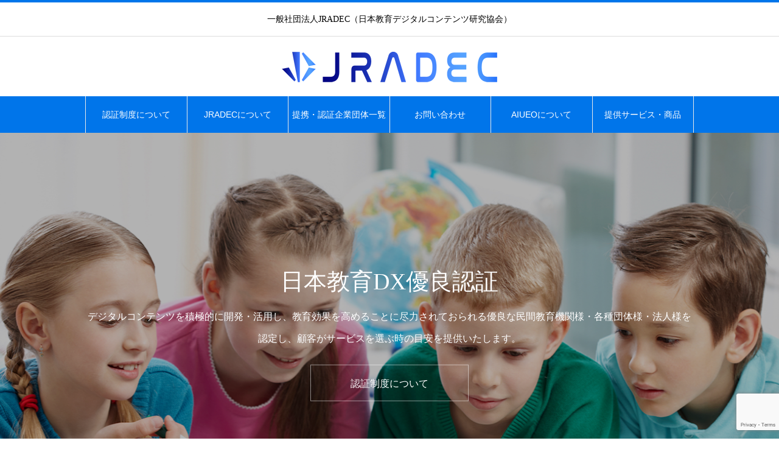

--- FILE ---
content_type: text/html; charset=UTF-8
request_url: https://jradec.org/
body_size: 12019
content:
<!DOCTYPE html>
<html class="pc" lang="ja">
<head>
<meta charset="UTF-8">
<!--[if IE]><meta http-equiv="X-UA-Compatible" content="IE=edge"><![endif]-->
<meta name="viewport" content="width=device-width">
<title>一般社団法人JRADEC</title>
<meta name="description" content="一般社団法人JRADEC（日本教育デジタルコンテンツ研究協会）">
<link rel="pingback" href="https://jradec.org/xmlrpc.php">
<link rel="shortcut icon" href="https://jradec.org/wp-content/uploads/2023/02/favicon.png">
<meta name='robots' content='max-image-preview:large' />
	<style>img:is([sizes="auto" i], [sizes^="auto," i]) { contain-intrinsic-size: 3000px 1500px }</style>
	<link rel="alternate" type="application/rss+xml" title="一般社団法人JRADEC &raquo; フィード" href="https://jradec.org/feed/" />
<link rel="alternate" type="application/rss+xml" title="一般社団法人JRADEC &raquo; コメントフィード" href="https://jradec.org/comments/feed/" />
<script type="text/javascript">
/* <![CDATA[ */
window._wpemojiSettings = {"baseUrl":"https:\/\/s.w.org\/images\/core\/emoji\/16.0.1\/72x72\/","ext":".png","svgUrl":"https:\/\/s.w.org\/images\/core\/emoji\/16.0.1\/svg\/","svgExt":".svg","source":{"concatemoji":"https:\/\/jradec.org\/wp-includes\/js\/wp-emoji-release.min.js?ver=6.8.3"}};
/*! This file is auto-generated */
!function(s,n){var o,i,e;function c(e){try{var t={supportTests:e,timestamp:(new Date).valueOf()};sessionStorage.setItem(o,JSON.stringify(t))}catch(e){}}function p(e,t,n){e.clearRect(0,0,e.canvas.width,e.canvas.height),e.fillText(t,0,0);var t=new Uint32Array(e.getImageData(0,0,e.canvas.width,e.canvas.height).data),a=(e.clearRect(0,0,e.canvas.width,e.canvas.height),e.fillText(n,0,0),new Uint32Array(e.getImageData(0,0,e.canvas.width,e.canvas.height).data));return t.every(function(e,t){return e===a[t]})}function u(e,t){e.clearRect(0,0,e.canvas.width,e.canvas.height),e.fillText(t,0,0);for(var n=e.getImageData(16,16,1,1),a=0;a<n.data.length;a++)if(0!==n.data[a])return!1;return!0}function f(e,t,n,a){switch(t){case"flag":return n(e,"\ud83c\udff3\ufe0f\u200d\u26a7\ufe0f","\ud83c\udff3\ufe0f\u200b\u26a7\ufe0f")?!1:!n(e,"\ud83c\udde8\ud83c\uddf6","\ud83c\udde8\u200b\ud83c\uddf6")&&!n(e,"\ud83c\udff4\udb40\udc67\udb40\udc62\udb40\udc65\udb40\udc6e\udb40\udc67\udb40\udc7f","\ud83c\udff4\u200b\udb40\udc67\u200b\udb40\udc62\u200b\udb40\udc65\u200b\udb40\udc6e\u200b\udb40\udc67\u200b\udb40\udc7f");case"emoji":return!a(e,"\ud83e\udedf")}return!1}function g(e,t,n,a){var r="undefined"!=typeof WorkerGlobalScope&&self instanceof WorkerGlobalScope?new OffscreenCanvas(300,150):s.createElement("canvas"),o=r.getContext("2d",{willReadFrequently:!0}),i=(o.textBaseline="top",o.font="600 32px Arial",{});return e.forEach(function(e){i[e]=t(o,e,n,a)}),i}function t(e){var t=s.createElement("script");t.src=e,t.defer=!0,s.head.appendChild(t)}"undefined"!=typeof Promise&&(o="wpEmojiSettingsSupports",i=["flag","emoji"],n.supports={everything:!0,everythingExceptFlag:!0},e=new Promise(function(e){s.addEventListener("DOMContentLoaded",e,{once:!0})}),new Promise(function(t){var n=function(){try{var e=JSON.parse(sessionStorage.getItem(o));if("object"==typeof e&&"number"==typeof e.timestamp&&(new Date).valueOf()<e.timestamp+604800&&"object"==typeof e.supportTests)return e.supportTests}catch(e){}return null}();if(!n){if("undefined"!=typeof Worker&&"undefined"!=typeof OffscreenCanvas&&"undefined"!=typeof URL&&URL.createObjectURL&&"undefined"!=typeof Blob)try{var e="postMessage("+g.toString()+"("+[JSON.stringify(i),f.toString(),p.toString(),u.toString()].join(",")+"));",a=new Blob([e],{type:"text/javascript"}),r=new Worker(URL.createObjectURL(a),{name:"wpTestEmojiSupports"});return void(r.onmessage=function(e){c(n=e.data),r.terminate(),t(n)})}catch(e){}c(n=g(i,f,p,u))}t(n)}).then(function(e){for(var t in e)n.supports[t]=e[t],n.supports.everything=n.supports.everything&&n.supports[t],"flag"!==t&&(n.supports.everythingExceptFlag=n.supports.everythingExceptFlag&&n.supports[t]);n.supports.everythingExceptFlag=n.supports.everythingExceptFlag&&!n.supports.flag,n.DOMReady=!1,n.readyCallback=function(){n.DOMReady=!0}}).then(function(){return e}).then(function(){var e;n.supports.everything||(n.readyCallback(),(e=n.source||{}).concatemoji?t(e.concatemoji):e.wpemoji&&e.twemoji&&(t(e.twemoji),t(e.wpemoji)))}))}((window,document),window._wpemojiSettings);
/* ]]> */
</script>
<link rel='stylesheet' id='style-css' href='https://jradec.org/wp-content/themes/jradec-child/style.css?ver=1.4.4' type='text/css' media='all' />
<style id='wp-emoji-styles-inline-css' type='text/css'>

	img.wp-smiley, img.emoji {
		display: inline !important;
		border: none !important;
		box-shadow: none !important;
		height: 1em !important;
		width: 1em !important;
		margin: 0 0.07em !important;
		vertical-align: -0.1em !important;
		background: none !important;
		padding: 0 !important;
	}
</style>
<link rel='stylesheet' id='wp-block-library-css' href='https://jradec.org/wp-includes/css/dist/block-library/style.min.css?ver=6.8.3' type='text/css' media='all' />
<style id='classic-theme-styles-inline-css' type='text/css'>
/*! This file is auto-generated */
.wp-block-button__link{color:#fff;background-color:#32373c;border-radius:9999px;box-shadow:none;text-decoration:none;padding:calc(.667em + 2px) calc(1.333em + 2px);font-size:1.125em}.wp-block-file__button{background:#32373c;color:#fff;text-decoration:none}
</style>
<style id='global-styles-inline-css' type='text/css'>
:root{--wp--preset--aspect-ratio--square: 1;--wp--preset--aspect-ratio--4-3: 4/3;--wp--preset--aspect-ratio--3-4: 3/4;--wp--preset--aspect-ratio--3-2: 3/2;--wp--preset--aspect-ratio--2-3: 2/3;--wp--preset--aspect-ratio--16-9: 16/9;--wp--preset--aspect-ratio--9-16: 9/16;--wp--preset--color--black: #000000;--wp--preset--color--cyan-bluish-gray: #abb8c3;--wp--preset--color--white: #ffffff;--wp--preset--color--pale-pink: #f78da7;--wp--preset--color--vivid-red: #cf2e2e;--wp--preset--color--luminous-vivid-orange: #ff6900;--wp--preset--color--luminous-vivid-amber: #fcb900;--wp--preset--color--light-green-cyan: #7bdcb5;--wp--preset--color--vivid-green-cyan: #00d084;--wp--preset--color--pale-cyan-blue: #8ed1fc;--wp--preset--color--vivid-cyan-blue: #0693e3;--wp--preset--color--vivid-purple: #9b51e0;--wp--preset--gradient--vivid-cyan-blue-to-vivid-purple: linear-gradient(135deg,rgba(6,147,227,1) 0%,rgb(155,81,224) 100%);--wp--preset--gradient--light-green-cyan-to-vivid-green-cyan: linear-gradient(135deg,rgb(122,220,180) 0%,rgb(0,208,130) 100%);--wp--preset--gradient--luminous-vivid-amber-to-luminous-vivid-orange: linear-gradient(135deg,rgba(252,185,0,1) 0%,rgba(255,105,0,1) 100%);--wp--preset--gradient--luminous-vivid-orange-to-vivid-red: linear-gradient(135deg,rgba(255,105,0,1) 0%,rgb(207,46,46) 100%);--wp--preset--gradient--very-light-gray-to-cyan-bluish-gray: linear-gradient(135deg,rgb(238,238,238) 0%,rgb(169,184,195) 100%);--wp--preset--gradient--cool-to-warm-spectrum: linear-gradient(135deg,rgb(74,234,220) 0%,rgb(151,120,209) 20%,rgb(207,42,186) 40%,rgb(238,44,130) 60%,rgb(251,105,98) 80%,rgb(254,248,76) 100%);--wp--preset--gradient--blush-light-purple: linear-gradient(135deg,rgb(255,206,236) 0%,rgb(152,150,240) 100%);--wp--preset--gradient--blush-bordeaux: linear-gradient(135deg,rgb(254,205,165) 0%,rgb(254,45,45) 50%,rgb(107,0,62) 100%);--wp--preset--gradient--luminous-dusk: linear-gradient(135deg,rgb(255,203,112) 0%,rgb(199,81,192) 50%,rgb(65,88,208) 100%);--wp--preset--gradient--pale-ocean: linear-gradient(135deg,rgb(255,245,203) 0%,rgb(182,227,212) 50%,rgb(51,167,181) 100%);--wp--preset--gradient--electric-grass: linear-gradient(135deg,rgb(202,248,128) 0%,rgb(113,206,126) 100%);--wp--preset--gradient--midnight: linear-gradient(135deg,rgb(2,3,129) 0%,rgb(40,116,252) 100%);--wp--preset--font-size--small: 13px;--wp--preset--font-size--medium: 20px;--wp--preset--font-size--large: 36px;--wp--preset--font-size--x-large: 42px;--wp--preset--spacing--20: 0.44rem;--wp--preset--spacing--30: 0.67rem;--wp--preset--spacing--40: 1rem;--wp--preset--spacing--50: 1.5rem;--wp--preset--spacing--60: 2.25rem;--wp--preset--spacing--70: 3.38rem;--wp--preset--spacing--80: 5.06rem;--wp--preset--shadow--natural: 6px 6px 9px rgba(0, 0, 0, 0.2);--wp--preset--shadow--deep: 12px 12px 50px rgba(0, 0, 0, 0.4);--wp--preset--shadow--sharp: 6px 6px 0px rgba(0, 0, 0, 0.2);--wp--preset--shadow--outlined: 6px 6px 0px -3px rgba(255, 255, 255, 1), 6px 6px rgba(0, 0, 0, 1);--wp--preset--shadow--crisp: 6px 6px 0px rgba(0, 0, 0, 1);}:where(.is-layout-flex){gap: 0.5em;}:where(.is-layout-grid){gap: 0.5em;}body .is-layout-flex{display: flex;}.is-layout-flex{flex-wrap: wrap;align-items: center;}.is-layout-flex > :is(*, div){margin: 0;}body .is-layout-grid{display: grid;}.is-layout-grid > :is(*, div){margin: 0;}:where(.wp-block-columns.is-layout-flex){gap: 2em;}:where(.wp-block-columns.is-layout-grid){gap: 2em;}:where(.wp-block-post-template.is-layout-flex){gap: 1.25em;}:where(.wp-block-post-template.is-layout-grid){gap: 1.25em;}.has-black-color{color: var(--wp--preset--color--black) !important;}.has-cyan-bluish-gray-color{color: var(--wp--preset--color--cyan-bluish-gray) !important;}.has-white-color{color: var(--wp--preset--color--white) !important;}.has-pale-pink-color{color: var(--wp--preset--color--pale-pink) !important;}.has-vivid-red-color{color: var(--wp--preset--color--vivid-red) !important;}.has-luminous-vivid-orange-color{color: var(--wp--preset--color--luminous-vivid-orange) !important;}.has-luminous-vivid-amber-color{color: var(--wp--preset--color--luminous-vivid-amber) !important;}.has-light-green-cyan-color{color: var(--wp--preset--color--light-green-cyan) !important;}.has-vivid-green-cyan-color{color: var(--wp--preset--color--vivid-green-cyan) !important;}.has-pale-cyan-blue-color{color: var(--wp--preset--color--pale-cyan-blue) !important;}.has-vivid-cyan-blue-color{color: var(--wp--preset--color--vivid-cyan-blue) !important;}.has-vivid-purple-color{color: var(--wp--preset--color--vivid-purple) !important;}.has-black-background-color{background-color: var(--wp--preset--color--black) !important;}.has-cyan-bluish-gray-background-color{background-color: var(--wp--preset--color--cyan-bluish-gray) !important;}.has-white-background-color{background-color: var(--wp--preset--color--white) !important;}.has-pale-pink-background-color{background-color: var(--wp--preset--color--pale-pink) !important;}.has-vivid-red-background-color{background-color: var(--wp--preset--color--vivid-red) !important;}.has-luminous-vivid-orange-background-color{background-color: var(--wp--preset--color--luminous-vivid-orange) !important;}.has-luminous-vivid-amber-background-color{background-color: var(--wp--preset--color--luminous-vivid-amber) !important;}.has-light-green-cyan-background-color{background-color: var(--wp--preset--color--light-green-cyan) !important;}.has-vivid-green-cyan-background-color{background-color: var(--wp--preset--color--vivid-green-cyan) !important;}.has-pale-cyan-blue-background-color{background-color: var(--wp--preset--color--pale-cyan-blue) !important;}.has-vivid-cyan-blue-background-color{background-color: var(--wp--preset--color--vivid-cyan-blue) !important;}.has-vivid-purple-background-color{background-color: var(--wp--preset--color--vivid-purple) !important;}.has-black-border-color{border-color: var(--wp--preset--color--black) !important;}.has-cyan-bluish-gray-border-color{border-color: var(--wp--preset--color--cyan-bluish-gray) !important;}.has-white-border-color{border-color: var(--wp--preset--color--white) !important;}.has-pale-pink-border-color{border-color: var(--wp--preset--color--pale-pink) !important;}.has-vivid-red-border-color{border-color: var(--wp--preset--color--vivid-red) !important;}.has-luminous-vivid-orange-border-color{border-color: var(--wp--preset--color--luminous-vivid-orange) !important;}.has-luminous-vivid-amber-border-color{border-color: var(--wp--preset--color--luminous-vivid-amber) !important;}.has-light-green-cyan-border-color{border-color: var(--wp--preset--color--light-green-cyan) !important;}.has-vivid-green-cyan-border-color{border-color: var(--wp--preset--color--vivid-green-cyan) !important;}.has-pale-cyan-blue-border-color{border-color: var(--wp--preset--color--pale-cyan-blue) !important;}.has-vivid-cyan-blue-border-color{border-color: var(--wp--preset--color--vivid-cyan-blue) !important;}.has-vivid-purple-border-color{border-color: var(--wp--preset--color--vivid-purple) !important;}.has-vivid-cyan-blue-to-vivid-purple-gradient-background{background: var(--wp--preset--gradient--vivid-cyan-blue-to-vivid-purple) !important;}.has-light-green-cyan-to-vivid-green-cyan-gradient-background{background: var(--wp--preset--gradient--light-green-cyan-to-vivid-green-cyan) !important;}.has-luminous-vivid-amber-to-luminous-vivid-orange-gradient-background{background: var(--wp--preset--gradient--luminous-vivid-amber-to-luminous-vivid-orange) !important;}.has-luminous-vivid-orange-to-vivid-red-gradient-background{background: var(--wp--preset--gradient--luminous-vivid-orange-to-vivid-red) !important;}.has-very-light-gray-to-cyan-bluish-gray-gradient-background{background: var(--wp--preset--gradient--very-light-gray-to-cyan-bluish-gray) !important;}.has-cool-to-warm-spectrum-gradient-background{background: var(--wp--preset--gradient--cool-to-warm-spectrum) !important;}.has-blush-light-purple-gradient-background{background: var(--wp--preset--gradient--blush-light-purple) !important;}.has-blush-bordeaux-gradient-background{background: var(--wp--preset--gradient--blush-bordeaux) !important;}.has-luminous-dusk-gradient-background{background: var(--wp--preset--gradient--luminous-dusk) !important;}.has-pale-ocean-gradient-background{background: var(--wp--preset--gradient--pale-ocean) !important;}.has-electric-grass-gradient-background{background: var(--wp--preset--gradient--electric-grass) !important;}.has-midnight-gradient-background{background: var(--wp--preset--gradient--midnight) !important;}.has-small-font-size{font-size: var(--wp--preset--font-size--small) !important;}.has-medium-font-size{font-size: var(--wp--preset--font-size--medium) !important;}.has-large-font-size{font-size: var(--wp--preset--font-size--large) !important;}.has-x-large-font-size{font-size: var(--wp--preset--font-size--x-large) !important;}
:where(.wp-block-post-template.is-layout-flex){gap: 1.25em;}:where(.wp-block-post-template.is-layout-grid){gap: 1.25em;}
:where(.wp-block-columns.is-layout-flex){gap: 2em;}:where(.wp-block-columns.is-layout-grid){gap: 2em;}
:root :where(.wp-block-pullquote){font-size: 1.5em;line-height: 1.6;}
</style>
<link rel='stylesheet' id='contact-form-7-css' href='https://jradec.org/wp-content/plugins/contact-form-7/includes/css/styles.css?ver=5.8.1' type='text/css' media='all' />
<link rel='stylesheet' id='parent-css' href='https://jradec.org/wp-content/themes/jradec/style.css?ver=6.8.3' type='text/css' media='all' />
<script type="text/javascript" src="https://jradec.org/wp-includes/js/jquery/jquery.min.js?ver=3.7.1" id="jquery-core-js"></script>
<script type="text/javascript" src="https://jradec.org/wp-includes/js/jquery/jquery-migrate.min.js?ver=3.4.1" id="jquery-migrate-js"></script>
<link rel="https://api.w.org/" href="https://jradec.org/wp-json/" /><link rel="alternate" title="JSON" type="application/json" href="https://jradec.org/wp-json/wp/v2/pages/147" /><link rel="canonical" href="https://jradec.org/" />
<link rel='shortlink' href='https://jradec.org/' />
<link rel="alternate" title="oEmbed (JSON)" type="application/json+oembed" href="https://jradec.org/wp-json/oembed/1.0/embed?url=https%3A%2F%2Fjradec.org%2F" />
<link rel="alternate" title="oEmbed (XML)" type="text/xml+oembed" href="https://jradec.org/wp-json/oembed/1.0/embed?url=https%3A%2F%2Fjradec.org%2F&#038;format=xml" />
<link rel="stylesheet" id="child-style-css" href="https://jradec.org/wp-content/themes/jradec-child/style.css?1696257040" />
<link rel="stylesheet" href="https://jradec.org/wp-content/themes/jradec/css/design-plus.css?ver=1.4.4">
<link rel="stylesheet" href="https://jradec.org/wp-content/themes/jradec/css/sns-botton.css?ver=1.4.4">
<link rel="stylesheet" media="screen and (max-width:1151px)" href="https://jradec.org/wp-content/themes/jradec/css/responsive.css?ver=1.4.4">
<link rel="stylesheet" media="screen and (max-width:1151px)" href="https://jradec.org/wp-content/themes/jradec/css/footer-bar.css?ver=1.4.4">

<script src="https://jradec.org/wp-content/themes/jradec/js/jquery.easing.1.4.js?ver=1.4.4"></script>
<script src="https://jradec.org/wp-content/themes/jradec/js/jscript.js?ver=1.4.4"></script>
<script src="https://jradec.org/wp-content/themes/jradec/js/comment.js?ver=1.4.4"></script>

<link rel="stylesheet" href="https://jradec.org/wp-content/themes/jradec/js/simplebar.css?ver=1.4.4">
<script src="https://jradec.org/wp-content/themes/jradec/js/simplebar.min.js?ver=1.4.4"></script>




<style type="text/css">

body, input, textarea { font-family: "Hiragino Sans", "ヒラギノ角ゴ ProN", "Hiragino Kaku Gothic ProN", "游ゴシック", YuGothic, "メイリオ", Meiryo, sans-serif; }
.gothic_font { font-family: "Hiragino Sans", "ヒラギノ角ゴ ProN", "Hiragino Kaku Gothic ProN", "游ゴシック", YuGothic, "メイリオ", Meiryo, sans-serif !important; }

.rich_font, .p-vertical { font-family: "Times New Roman" , "游明朝" , "Yu Mincho" , "游明朝体" , "YuMincho" , "ヒラギノ明朝 Pro W3" , "Hiragino Mincho Pro" , "HiraMinProN-W3" , "HGS明朝E" , "ＭＳ Ｐ明朝" , "MS PMincho" , serif; font-weight:500; }

.widget_headline { font-family: "Times New Roman" , "游明朝" , "Yu Mincho" , "游明朝体" , "YuMincho" , "ヒラギノ明朝 Pro W3" , "Hiragino Mincho Pro" , "HiraMinProN-W3" , "HGS明朝E" , "ＭＳ Ｐ明朝" , "MS PMincho" , serif; font-weight:500; }

.button_font { font-family: "Hiragino Sans", "ヒラギノ角ゴ ProN", "Hiragino Kaku Gothic ProN", "游ゴシック", YuGothic, "メイリオ", Meiryo, sans-serif; font-weight:500; }

.rich_font_type1 { font-family: Arial, "ヒラギノ角ゴ ProN W3", "Hiragino Kaku Gothic ProN", "メイリオ", Meiryo, sans-serif; }
.rich_font_type2 { font-family: "Hiragino Sans", "ヒラギノ角ゴ ProN", "Hiragino Kaku Gothic ProN", "游ゴシック", YuGothic, "メイリオ", Meiryo, sans-serif; font-weight:500; }
.rich_font_type3 { font-family: "Times New Roman" , "游明朝" , "Yu Mincho" , "游明朝体" , "YuMincho" , "ヒラギノ明朝 Pro W3" , "Hiragino Mincho Pro" , "HiraMinProN-W3" , "HGS明朝E" , "ＭＳ Ｐ明朝" , "MS PMincho" , serif; font-weight:500; }


#site_desc { font-size:14px; }
@media screen and (max-width:750px) {
  #site_desc { font-size:11px; }
}
#global_menu { background:#0075ea; }
#global_menu > ul { border-color:#eaeaea; }
#global_menu > ul > li { border-color:#eaeaea; }
#global_menu > ul > li > a { color:#ffffff; }
#global_menu > ul > li > a:hover, #global_menu > ul > li.megamenu_parent.active_button > a { color:#c4c4c4; }
#global_menu ul ul { font-family: "Hiragino Sans", "ヒラギノ角ゴ ProN", "Hiragino Kaku Gothic ProN", "游ゴシック", YuGothic, "メイリオ", Meiryo, sans-serif !important; }
#global_menu ul ul a { color:#FFFFFF; background:#000000; }
#global_menu ul ul a:hover { background:#0075ea; }
#global_menu ul ul li.menu-item-has-children > a:before { color:#FFFFFF; }
#drawer_menu { background:#222222; }
#mobile_menu a { color:#ffffff; background:#222222; border-bottom:1px solid #444444; }
#mobile_menu li li a { color:#ffffff; background:#333333; }
#mobile_menu a:hover, #drawer_menu .close_button:hover, #mobile_menu .child_menu_button:hover { color:#ffffff; background:#0075ea; }
#mobile_menu li li a:hover { color:#ffffff; }
.megamenu_menu_list { background:rgba(0,0,0,0.5); }
.megamenu_menu_list .title_area { background:rgba(52,30,9,0.5); }
.megamenu_menu_list .title { font-size:26px; }
.megamenu_menu_list .title span { font-size:16px; }
.megamenu_blog_list { background:rgba(0,0,0,0.5); }
.megamenu_blog_list .post_list .title_area {
  background: -moz-linear-gradient(top,  rgba(0,0,0,0) 0%, rgba(0,0,0,0.8) 100%);
  background: -webkit-linear-gradient(top,  rgba(0,0,0,0) 0%,rgba(0,0,0,0.8) 100%);
  background: linear-gradient(to bottom,  rgba(0,0,0,0) 0%,rgba(0,0,0,0.8) 100%);
}
.megamenu_blog_list .post_list .title { font-size:14px; }
.megamenu_blog_list .menu_area a:hover, .megamenu_blog_list .menu_area li.active a { color:#c4c4c4; }
#bread_crumb { background:rgba(255,255,255,0.2); }
#footer_banner .title { font-size:22px; color:#ffffff; background:rgba(52,30,9,0.5); }
@media screen and (max-width:750px) {
  #footer_banner .title { font-size:20px; }
}
#footer_button a { color:#0075ea  !important; border-color:#0075ea; }
#footer_button a:hover { color:#ffffff !important; background:#0075ea; border-color:#0075ea; }

#index_slider .item1 .catch { font-size:38px; color:#FFFFFF;  }
#index_slider .item1 .desc { font-size:16px; color:#FFFFFF;  }
@media screen and (max-width:950px) {
  #index_slider .item1 .catch { font-size:22px; }
  #index_slider .item1 .desc { font-size:14px; }
}
#index_slider .item1 .button { color:#ffffff; border-color:rgba(255,255,255,0.5); }
#index_slider .item1 .button:hover { color:#ffffff; border-color:#0075ea; background:#0075ea; }
#index_slider .item1 .overlay { background:rgba(0,0,0,0.3); }
#index_slider .item2 .catch { font-size:38px; color:#FFFFFF;  }
#index_slider .item2 .desc { font-size:16px; color:#FFFFFF;  }
@media screen and (max-width:950px) {
  #index_slider .item2 .catch { font-size:22px; }
  #index_slider .item2 .desc { font-size:14px; }
}
#index_slider .item2 .button { color:#ffffff; border-color:rgba(255,255,255,0.5); }
#index_slider .item2 .button:hover { color:#ffffff; border-color:#0075ea; background:#0075ea; }
#index_slider .item2 .overlay { background:rgba(0,0,0,0.3); }
#index_slider .item3 .catch { font-size:38px; color:#FFFFFF;  }
#index_slider .item3 .desc { font-size:16px; color:#FFFFFF;  }
@media screen and (max-width:950px) {
  #index_slider .item3 .catch { font-size:22px; }
  #index_slider .item3 .desc { font-size:14px; }
}
#index_box_content .title { font-size:22px; color:#ffffff; background:rgba(0,117,234,0.5); }
#index_box_content .desc { font-size:16px; }
@media screen and (max-width:750px) {
  #index_box_content .title { font-size:20px; }
  #index_box_content .desc { font-size:14px; }
}
.index_design_content1.num1 .catch { font-size:38px; color:#0075ea; }
.index_design_content1.num1 .desc { font-size:16px; }
.index_design_content1.num1 .button a { color:#0075ea; border-color:#0075ea; }
.index_design_content1.num1 .button a:hover { color:#ffffff; background:#0075ea; border-color:#0075ea; }
@media screen and (max-width:750px) {
  .index_design_content1.num1 .catch { font-size:22px; }
  .index_design_content1.num1 .desc { font-size:14px; }
}
.index_blog.num2 .headline { font-size:38px; color:#0075ea; }
.index_blog.num2 .headline span { font-size:18px; }
.index_blog.num2 .title { font-size:16px; }
.index_blog.num2 .button a { color:#58330c; border-color:#59340e; }
.index_blog.num2 .button a:hover { color:#ffffff; background:#472805; border-color:#472805; }
@media screen and (max-width:750px) {
  .index_blog.num2 .headline { font-size:22px; }
  .index_blog.num2 .headline span { font-size:12px; }
  .index_blog.num2 .title { font-size:14px; }
}
.index_news.num3 .headline { font-size:38px; color:#0075ea; }
.index_news.num3 .headline span { font-size:18px; }
.index_news.num3 .button a { color:#0075ea; border-color:#0075ea; }
.index_news.num3 .button a:hover { color:#ffffff; background:#0075ea; border-color:#0075ea; }
@media screen and (max-width:750px) {
  .index_news.num3 .headline { font-size:22px; }
  .index_news.num3 .headline span { font-size:12px; }
}

.author_profile a.avatar img, .animate_image img, .animate_background .image, #recipe_archive .blur_image {
  width:100%; height:auto;
  -webkit-transition: transform  0.75s ease;
  transition: transform  0.75s ease;
}
.author_profile a.avatar:hover img, .animate_image:hover img, .animate_background:hover .image, #recipe_archive a:hover .blur_image {
  -webkit-transform: scale(1.2);
  transform: scale(1.2);
}




a { color:#000; }

#header_logo a, #footer_logo a, #comment_headline, .tcd_category_list a:hover, .tcd_category_list .child_menu_button:hover, #post_title_area .post_meta a:hover, #news_list a:hover .date, .index_blog .blog_list .post_meta li a:hover,
  .cardlink_title a:hover, #related_post .item a:hover, .comment a:hover, .comment_form_wrapper a:hover, .author_profile a:hover, .author_profile .author_link li a:hover:before, #post_meta_bottom a:hover,
    #searchform .submit_button:hover:before, .styled_post_list1 a:hover .title_area, .styled_post_list1 a:hover .date, .p-dropdown__title:hover:after, .p-dropdown__list li a:hover, #menu_button:hover:before
  { color: #0075ea; }

#submit_comment:hover, #cancel_comment_reply a:hover, #wp-calendar #prev a:hover, #wp-calendar #next a:hover, #wp-calendar td a:hover, #p_readmore .button, .page_navi span.current, .page_navi a:hover, #post_pagination p, #post_pagination a:hover, .c-pw__btn:hover, #post_pagination a:hover
  { background-color: #0075ea; }

#header, #comment_textarea textarea:focus, .c-pw__box-input:focus, .page_navi span.current, .page_navi a:hover, #post_pagination p, #post_pagination a:hover
  { border-color: #0075ea; }

a:hover, #header_logo a:hover, #footer_logo a:hover, #bread_crumb a:hover, #bread_crumb li.home a:hover:before, #next_prev_post a:hover, #next_prev_post a:hover:before, #schedule_list_headline_pc a:hover:before, #staff_single_header li a:hover:before, #header_social_link li a:hover:before, .blog_list .post_meta li a:hover
  { color: #999999; }
#p_readmore .button:hover
  { background-color: #999999; }
.post_content a, .custom-html-widget a { color:#000000; }
.post_content a:hover, .custom-html-widget a:hover { color:#999999; }
body { background:#ffffff; }


.styled_h2 {
  font-size:22px !important; text-align:left; color:#000000;   border-top:1px solid #222222;
  border-bottom:1px solid #222222;
  border-left:0px solid #222222;
  border-right:0px solid #222222;
  padding:30px 0px 30px 0px !important;
  margin:0px 0px 30px !important;
}
.styled_h3 {
  font-size:20px !important; text-align:left; color:#000000;   border-top:2px solid #222222;
  border-bottom:1px solid #dddddd;
  border-left:0px solid #dddddd;
  border-right:0px solid #dddddd;
  padding:30px 0px 30px 20px !important;
  margin:0px 0px 30px !important;
}
.styled_h4 {
  font-size:18px !important; text-align:left; color:#000000;   border-top:0px solid #dddddd;
  border-bottom:0px solid #dddddd;
  border-left:2px solid #222222;
  border-right:0px solid #dddddd;
  padding:10px 0px 10px 15px !important;
  margin:0px 0px 30px !important;
}
.styled_h5 {
  font-size:16px !important; text-align:left; color:#000000;   border-top:0px solid #dddddd;
  border-bottom:0px solid #dddddd;
  border-left:0px solid #dddddd;
  border-right:0px solid #dddddd;
  padding:15px 15px 15px 15px !important;
  margin:0px 0px 30px !important;
}
.q_custom_button1 { background: #535353; color: #ffffff !important; border-color: #535353 !important; }
.q_custom_button1:hover, .q_custom_button1:focus { background: #7d7d7d; color: #ffffff !important; border-color: #7d7d7d !important; }
.q_custom_button2 { background: #535353; color: #ffffff !important; border-color: #535353 !important; }
.q_custom_button2:hover, .q_custom_button2:focus { background: #7d7d7d; color: #ffffff !important; border-color: #7d7d7d !important; }
.q_custom_button3 { background: #535353; color: #ffffff !important; border-color: #535353 !important; }
.q_custom_button3:hover, .q_custom_button3:focus { background: #7d7d7d; color: #ffffff !important; border-color: #7d7d7d !important; }
.speech_balloon_left1 .speach_balloon_text { background-color: #ffdfdf; border-color: #ffdfdf; color: #000000 }
.speech_balloon_left1 .speach_balloon_text::before { border-right-color: #ffdfdf }
.speech_balloon_left1 .speach_balloon_text::after { border-right-color: #ffdfdf }
.speech_balloon_left2 .speach_balloon_text { background-color: #ffffff; border-color: #ff5353; color: #000000 }
.speech_balloon_left2 .speach_balloon_text::before { border-right-color: #ff5353 }
.speech_balloon_left2 .speach_balloon_text::after { border-right-color: #ffffff }
.speech_balloon_right1 .speach_balloon_text { background-color: #ccf4ff; border-color: #ccf4ff; color: #000000 }
.speech_balloon_right1 .speach_balloon_text::before { border-left-color: #ccf4ff }
.speech_balloon_right1 .speach_balloon_text::after { border-left-color: #ccf4ff }
.speech_balloon_right2 .speach_balloon_text { background-color: #ffffff; border-color: #0789b5; color: #000000 }
.speech_balloon_right2 .speach_balloon_text::before { border-left-color: #0789b5 }
.speech_balloon_right2 .speach_balloon_text::after { border-left-color: #ffffff }

</style>

<script type="text/javascript">
jQuery(document).ready(function($){

  $('#index_slider').slick({
    infinite: true,
    dots: false,
    arrows: false,
    slidesToShow: 1,
    slidesToScroll: 1,
    adaptiveHeight: false,
    pauseOnFocus: false,
    pauseOnHover: false,
    autoplay: true,
    fade: true,
    slide: '.item',
    easing: 'easeOutExpo',
    speed: 2000,
    autoplaySpeed: 7000  });
  $('#index_slider').on("beforeChange", function(event, slick, currentSlide, nextSlide) {
    $('#index_slider .item').eq(nextSlide).addClass('animate');
  });
  $('#index_slider').on("afterChange", function(event, slick, currentSlide, nextSlide) {
    $('#index_slider .item').not(':eq(' + currentSlide + ')').removeClass('animate');
  });

});
</script>
</head>
<body id="body" class="home wp-singular page-template-default page page-id-147 wp-theme-jradec wp-child-theme-jradec-child">


<div id="container">

 <header id="header">

    <div id="site_desc" class="rich_font_type3"><span >一般社団法人JRADEC（日本教育デジタルコンテンツ研究協会）</span></div>
  
  <div id="header_top">
   <div id="header_logo">
    <h1 class="logo">
 <a href="https://jradec.org/" title="一般社団法人JRADEC">
    <img class="pc_logo_image type1" src="https://jradec.org/wp-content/uploads/2023/02/logo_main.png?1763068830" alt="一般社団法人JRADEC" title="一般社団法人JRADEC" width="354" height="50" />
      <img class="mobile_logo_image" src="https://jradec.org/wp-content/uploads/2023/02/logo_main.png?1763068830" alt="一般社団法人JRADEC" title="一般社団法人JRADEC" width="177" height="25" />
   </a>
</h1>

   </div>
        </div>

    <a href="#" id="menu_button"><span>メニュー</span></a>
  <nav id="global_menu" class="rich_font_type2">
   <ul id="menu-%e3%82%b0%e3%83%ad%e3%83%bc%e3%83%90%e3%83%ab%e3%83%8a%e3%83%93" class="menu"><li id="menu-item-23" class="menu-item menu-item-type-post_type menu-item-object-page menu-item-23"><a href="https://jradec.org/about/">認証制度について</a></li>
<li id="menu-item-22" class="menu-item menu-item-type-post_type menu-item-object-page menu-item-22"><a href="https://jradec.org/org/">JRADECについて</a></li>
<li id="menu-item-21" class="menu-item menu-item-type-post_type menu-item-object-page menu-item-21"><a href="https://jradec.org/list/">提携・認証企業団体一覧</a></li>
<li id="menu-item-20" class="menu-item menu-item-type-post_type menu-item-object-page menu-item-20"><a href="https://jradec.org/inquiry/">お問い合わせ</a></li>
<li id="menu-item-26" class="menu-item menu-item-type-post_type menu-item-object-page menu-item-26"><a href="https://jradec.org/entry/">AIUEOについて</a></li>
<li id="menu-item-202" class="menu-item menu-item-type-post_type menu-item-object-page menu-item-202"><a href="https://jradec.org/service/">提供サービス・商品</a></li>
</ul>  </nav>
  
  
 </header>

   <div id="index_header_content">
    <div id="index_slider_wrap">
   <div id="index_slider">
            <div class="item item1 first_item animation_type3">
          <div class="caption direction_type2 ">
      <div class="caption_inner">
              <h2 class="catch rich_font_type3 animate1"><span>日本教育DX優良認証</span></h2>
                     <p class="desc animate2"><span>デジタルコンテンツを積極的に開発・活用し、教育効果を高めることに尽力されておられる優良な民間教育機関様・各種団体様・法人様を認定し、顧客がサービスを選ぶ時の目安を提供いたします。</span></p>
                     <a class="button button_font animate3" href="https://jradec.org/about/"><span>認証制度について</span></a>
             </div>
     </div><!-- END .caption -->
          <div class="overlay"></div>
          <div class="image " style="background:url(https://jradec.org/wp-content/uploads/2023/01/mv01.png) no-repeat center center; background-size:cover;"></div>
         </div><!-- END .item -->
        <div class="item item2 animation_type3">
          <div class="caption direction_type2 ">
      <div class="caption_inner">
              <h2 class="catch rich_font_type3 animate1"><span>JRADECとは？</span></h2>
                     <p class="desc animate2"><span>JRADECは日本の教育全般のデジタル機器を利用した教育指導コンテンツおよびそのシステムの研究を行い、それを広く公開し、そのコンテンツの特徴をもとに資格認定などを行い、日本の教育のさらなる高度化に寄与し日本の人材育成に多いに貢献することを目的として、設立されました。</span></p>
                     <a class="button button_font animate3" href="https://jradec.org/org/"><span>JRADECについて</span></a>
             </div>
     </div><!-- END .caption -->
          <div class="overlay"></div>
          <div class="image " style="background:url(https://jradec.org/wp-content/uploads/2023/02/mv02.png) no-repeat center center; background-size:cover;"></div>
         </div><!-- END .item -->
       </div><!-- END #index_slider -->
  </div><!-- END #index_slider_wrap -->
  
 </div><!-- END #index_header_content -->
 
 	<!-- #news -->
     <div style="background:#F7F7F7;"> 
  <div class="index_news cb_contents" style="padding:0;"> 
    <div class="news_list clearfix">
        <article class="item">
     <a class="link clearfix gothic_font" href="https://jradec.org/2023/10/28/%e6%8f%90%e6%90%ba%e4%bc%81%e6%a5%ad%e5%9b%a3%e4%bd%93%e3%83%bb%e8%aa%8d%e8%a8%bc%e4%bc%81%e6%a5%ad%e4%b8%80%e8%a6%a7%e3%82%92%e6%9b%b4%e6%96%b0%e3%81%97%e3%81%be%e3%81%97%e3%81%9f%ef%bc%81/">
      <p class="date" style="color:;"><time class="entry-date updated" datetime="2023-10-28T19:09:38+09:00">2023.10.28</time></p>
      <h3 class="title"><span>提携企業団体・認証企業一覧を更新しました！</span></h3>
     </a>
    </article>
        <article class="item">
     <a class="link clearfix gothic_font" href="https://jradec.org/2023/10/26/aiueo%e3%81%af%e3%80%8c%e6%95%99%e8%82%b2x%e7%94%9f%e6%88%90ai-%e5%a6%84%e6%83%b3%e3%82%a2%e3%82%a4%e3%83%87%e3%82%a2%e3%82%aa%e3%83%bc%e3%83%87%e3%82%a3%e3%82%b7%e3%83%a7%e3%83%b3%ef%bc%81/">
      <p class="date" style="color:;"><time class="entry-date updated" datetime="2023-10-26T19:08:42+09:00">2023.10.26</time></p>
      <h3 class="title"><span>AIUEOは「教育×生成AI 妄想アイデアオーディション！」の開催を発表</span></h3>
     </a>
    </article>
        </div><!-- END .news_list -->
  </div>
  </div>
      <!-- END #news -->
 
  <div id="index_box_content" class="clearfix">
    <div class="item">
   <a class="link animate_background" href="https://jradec.org/about/">
    <div class="image_wrap">
     <div class="image" style="background:url(https://jradec.org/wp-content/uploads/2023/02/top_nav1.png) no-repeat center center; background-size:cover;"></div>
     <p class="title rich_font">認証制度について</p>
    </div>
    
    <div class="desc">
     <p>教育デジタルコンテンツを積極的に開発・活用し、教育効果を高めることに尽力されておられる優良な民間教育機関様・各種団体様・法人様を認定し、顧客がサービスを選ぶ時の目安を提供いたします。</p>
    </div>
   </a>
  </div>
    <div class="item">
   <a class="link animate_background" href="https://jradec.org/org/">
    <div class="image_wrap">
     <div class="image" style="background:url(https://jradec.org/wp-content/uploads/2023/02/top_nav2.png) no-repeat center center; background-size:cover;"></div>
     <p class="title rich_font">JRADECについて</p>
    </div>
    
    <div class="desc">
     <p> JRADECは日本の教育全般のデジタル機器を利用した教育指導コンテンツおよびそのシステムの研究を行い、日本の教育のさらなる高度化に寄与し日本の人材育成に多いに貢献することを目的として、設立されました。</p>
    </div>
   </a>
  </div>
    <div class="item">
   <a class="link animate_background" href="https://jradec.org/list/">
    <div class="image_wrap">
     <div class="image" style="background:url(https://jradec.org/wp-content/uploads/2023/02/top_nav3.png) no-repeat center center; background-size:cover;"></div>
     <p class="title rich_font">提携企業団体・認証企業一覧</p>
    </div>
    
    <div class="desc">
     <p>JRADECの趣旨にご賛同頂き、ご提携頂いた企業・団体、および、日本教育DX優良認証を授与させて頂いた塾・団体・企業のご紹介です。
こちらからご覧ください</p>
    </div>
   </a>
  </div>
    <div class="item">
   <a class="link animate_background" href="https://jradec.org/inquiry/">
    <div class="image_wrap">
     <div class="image" style="background:url(https://jradec.org/wp-content/uploads/2023/02/top_nav4.png) no-repeat center center; background-size:cover;"></div>
     <p class="title rich_font">お問い合わせ</p>
    </div>
    
    <div class="desc">
     <p>一般社団法人JRADEC（日本教育デジタルコンテンツ研究協会）へのお問い合わせはこちらから</p>
    </div>
   </a>
  </div>
   </div><!-- END #index_box_content -->
 
 

<div id="contents_builder">
<div class="index_design_content1 cb_contents num1">

  <div class="image_list clearfix type1">
  <div class="image" style="background:url(https://jradec.org/wp-content/uploads/2023/02/logo_big.png) no-repeat center center; background-size:100%;"></div>     </div>
 
 
  <p class="desc"><span> JRADECは日本の教育全般のデジタル機器を利用した教育指導コンテンツおよびそのシステムの研究を行い、それを広く公開し、そのコンテンツの特徴をもとに資格認定などを行い、日本の教育のさらなる高度化に寄与し日本の人材育成に多いに貢献することを目的として、設立されました。デジタルコンテンツを積極的に開発・活用し、教育効果を高めることに尽力されておられる優良な民間教育機関様・各種団体様・法人様を認定し、顧客がサービスを選ぶ時の目安を提供いたします。</span></p>
 
  <p class="button button_font"><a href="https://jradec.org/about/">認証制度について</a></p>
 
</div><!-- END .index_design_content1 -->
<div class="index_blog cb_contents num2">

  <h3 class="headline rich_font">新着情報、イベント・セミナー情報</h3>
 
  <div class="blog_list clearfix">
    <article class="item">
   <a class="link animate_background" href="https://jradec.org/2023/10/28/%e6%8f%90%e6%90%ba%e4%bc%81%e6%a5%ad%e5%9b%a3%e4%bd%93%e3%83%bb%e8%aa%8d%e8%a8%bc%e4%bc%81%e6%a5%ad%e4%b8%80%e8%a6%a7%e3%82%92%e6%9b%b4%e6%96%b0%e3%81%97%e3%81%be%e3%81%97%e3%81%9f%ef%bc%81/">
    <div class="image_wrap">
     <div class="image" style="background:url(https://jradec.org/wp-content/uploads/2023/07/award3-1-520x520.png) no-repeat center center; background-size:cover;"></div>
    </div>
   </a>
   <div class="title_area gothic_font">
    <h3 class="title"><a href="https://jradec.org/2023/10/28/%e6%8f%90%e6%90%ba%e4%bc%81%e6%a5%ad%e5%9b%a3%e4%bd%93%e3%83%bb%e8%aa%8d%e8%a8%bc%e4%bc%81%e6%a5%ad%e4%b8%80%e8%a6%a7%e3%82%92%e6%9b%b4%e6%96%b0%e3%81%97%e3%81%be%e3%81%97%e3%81%9f%ef%bc%81/"><span>提携企業団体・認証企業一覧を更新しました！</span></a></h3>
    <ul class="post_meta clearfix">
     <li class="date"><time class="entry-date updated" datetime="2023-10-28T19:09:38+09:00">2023.10.28</time></li>     <li class="category"><a href="https://jradec.org/category/news/" rel="category tag">新着情報</a></li>    </ul>
   </div>
  </article>
    <article class="item">
   <a class="link animate_background" href="https://jradec.org/2023/10/26/aiueo%e3%81%af%e3%80%8c%e6%95%99%e8%82%b2x%e7%94%9f%e6%88%90ai-%e5%a6%84%e6%83%b3%e3%82%a2%e3%82%a4%e3%83%87%e3%82%a2%e3%82%aa%e3%83%bc%e3%83%87%e3%82%a3%e3%82%b7%e3%83%a7%e3%83%b3%ef%bc%81/">
    <div class="image_wrap">
     <div class="image" style="background:url(https://jradec.org/wp-content/uploads/2023/10/AIUEO001-520x520.webp) no-repeat center center; background-size:cover;"></div>
    </div>
   </a>
   <div class="title_area gothic_font">
    <h3 class="title"><a href="https://jradec.org/2023/10/26/aiueo%e3%81%af%e3%80%8c%e6%95%99%e8%82%b2x%e7%94%9f%e6%88%90ai-%e5%a6%84%e6%83%b3%e3%82%a2%e3%82%a4%e3%83%87%e3%82%a2%e3%82%aa%e3%83%bc%e3%83%87%e3%82%a3%e3%82%b7%e3%83%a7%e3%83%b3%ef%bc%81/"><span>AIUEOは「教育×生成AI 妄想アイデアオーディション！」の開催を発表</span></a></h3>
    <ul class="post_meta clearfix">
     <li class="date"><time class="entry-date updated" datetime="2023-10-26T19:08:42+09:00">2023.10.26</time></li>     <li class="category"><a href="https://jradec.org/category/news/" rel="category tag">新着情報</a></li>    </ul>
   </div>
  </article>
    <article class="item">
   <a class="link animate_background" href="https://jradec.org/2023/02/16/open/">
    <div class="image_wrap">
     <div class="image" style="background:url(https://jradec.org/wp-content/uploads/2023/02/news-520x445.jpg) no-repeat center center; background-size:cover;"></div>
    </div>
   </a>
   <div class="title_area gothic_font">
    <h3 class="title"><a href="https://jradec.org/2023/02/16/open/"><span>ウェブサイト公開のお知らせ</span></a></h3>
    <ul class="post_meta clearfix">
     <li class="date"><time class="entry-date updated" datetime="2023-02-17T11:25:07+09:00">2023.02.16</time></li>     <li class="category"><a href="https://jradec.org/category/news/" rel="category tag">新着情報</a></li>    </ul>
   </div>
  </article>
   </div><!-- END .blog_list -->
  
</div><!-- END .index_blog -->
<div class="index_news cb_contents num3">

  <h3 class="headline rich_font">コラム</h3>
 
  <div class="news_list clearfix">
    <article class="item">
   <a class="link clearfix gothic_font" href="https://jradec.org/column/aiueo%e3%81%8c%e3%80%8c%e6%95%99%e8%82%b2x%e7%94%9f%e6%88%90ai-%e5%a6%84%e6%83%b3%e3%82%a2%e3%82%a4%e3%83%87%e3%82%a2%e3%82%aa%e3%83%bc%e3%83%87%e3%82%a3%e3%82%b7%e3%83%a7%e3%83%b3%ef%bc%81/">
    <p class="date" style="color:593306;"><time class="entry-date updated" datetime="2023-10-26T18:57:36+09:00">2023.10.26</time></p>
    <h3 class="title"><span>AIUEOが「教育×生成AI 妄想アイデアオーディション！」の開催を発表</span></h3>
   </a>
  </article>
    <article class="item">
   <a class="link clearfix gothic_font" href="https://jradec.org/column/aiueo%ef%bc%88%e6%95%99%e8%82%b2%e7%8f%be%e5%a0%b4ai%e6%b4%bb%e7%94%a8%e6%8e%a8%e9%80%b2%e6%a9%9f%e6%a7%8b%ef%bc%89%e3%81%ae%e3%83%9a%e3%83%bc%e3%82%b8%e3%82%92%e8%bf%bd%e5%8a%a0%e3%81%97%e3%81%be/">
    <p class="date" style="color:593306;"><time class="entry-date updated" datetime="2023-10-20T17:27:39+09:00">2023.10.20</time></p>
    <h3 class="title"><span>AIUEO（教育現場AI活用推進機構）のページを追加しました。</span></h3>
   </a>
  </article>
    <article class="item">
   <a class="link clearfix gothic_font" href="https://jradec.org/column/%e6%8f%90%e6%90%ba%e4%bc%81%e6%a5%ad%e5%9b%a3%e4%bd%93%e3%83%bb%e8%aa%8d%e8%a8%bc%e4%bc%81%e6%a5%ad%e4%b8%80%e8%a6%a7%e3%82%92%e6%9b%b4%e6%96%b0%e3%81%97%e3%81%be%e3%81%97%e3%81%9f/">
    <p class="date" style="color:593306;"><time class="entry-date updated" datetime="2023-10-20T17:25:42+09:00">2023.10.20</time></p>
    <h3 class="title"><span>提携企業団体・認証企業一覧を更新しました</span></h3>
   </a>
  </article>
   </div><!-- END .news_list -->
  <p class="button button_font"><a href="https://jradec.org/column/">コラム一覧</a></p>
  
</div><!-- END .index_news -->
</div>

 <div id="return_top">
  <a href="#body"><span>PAGE TOP</span></a>
 </div>

 
 <footer id="footer">

  <div id="footer_top" style="background:#eeeeee;">

      <div id="footer_logo">
    
<h3 class="logo">
 <a href="https://jradec.org/" title="一般社団法人JRADEC">
    <img class="pc_logo_image" src="https://jradec.org/wp-content/uploads/2023/02/logo_big.png?1763068830" alt="一般社団法人JRADEC" title="一般社団法人JRADEC" width="500" height="150" />
      <img class="mobile_logo_image" src="https://jradec.org/wp-content/uploads/2023/02/logo_main.png?1763068830" alt="一般社団法人JRADEC" title="一般社団法人JRADEC" width="177" height="25" />
   </a>
</h3>

   </div>
   
   
      
      <p id="footer_button" class="button_font"><a href="https://jradec.org/inquiry/" >お問い合わせ</a></p>
   
  </div><!-- END #footer_top -->

  
      <div id="footer_menu" class="footer_menu gothic_font">
   <ul id="menu-%e3%82%b0%e3%83%ad%e3%83%bc%e3%83%90%e3%83%ab%e3%83%8a%e3%83%93-1" class="menu"><li class="menu-item menu-item-type-post_type menu-item-object-page menu-item-23"><a href="https://jradec.org/about/">認証制度について</a></li>
<li class="menu-item menu-item-type-post_type menu-item-object-page menu-item-22"><a href="https://jradec.org/org/">JRADECについて</a></li>
<li class="menu-item menu-item-type-post_type menu-item-object-page menu-item-21"><a href="https://jradec.org/list/">提携・認証企業団体一覧</a></li>
<li class="menu-item menu-item-type-post_type menu-item-object-page menu-item-20"><a href="https://jradec.org/inquiry/">お問い合わせ</a></li>
<li class="menu-item menu-item-type-post_type menu-item-object-page menu-item-26"><a href="https://jradec.org/entry/">AIUEOについて</a></li>
<li class="menu-item menu-item-type-post_type menu-item-object-page menu-item-202"><a href="https://jradec.org/service/">提供サービス・商品</a></li>
</ul>  </div>
  
  <p id="copyright" style="color:#ffffff; background:#000000;">Copyright © 一般社団法人日本教育デジタルコンテンツ研究協会</p>

 </footer>

 
</div><!-- #container -->

<div id="drawer_menu">
  <nav>
  <ul id="mobile_menu" class="menu"><li class="menu-item menu-item-type-post_type menu-item-object-page menu-item-23"><a href="https://jradec.org/about/">認証制度について</a></li>
<li class="menu-item menu-item-type-post_type menu-item-object-page menu-item-22"><a href="https://jradec.org/org/">JRADECについて</a></li>
<li class="menu-item menu-item-type-post_type menu-item-object-page menu-item-21"><a href="https://jradec.org/list/">提携・認証企業団体一覧</a></li>
<li class="menu-item menu-item-type-post_type menu-item-object-page menu-item-20"><a href="https://jradec.org/inquiry/">お問い合わせ</a></li>
<li class="menu-item menu-item-type-post_type menu-item-object-page menu-item-26"><a href="https://jradec.org/entry/">AIUEOについて</a></li>
<li class="menu-item menu-item-type-post_type menu-item-object-page menu-item-202"><a href="https://jradec.org/service/">提供サービス・商品</a></li>
</ul> </nav>
  <div id="mobile_banner">
   </div><!-- END #header_mobile_banner -->
</div>

<script>
jQuery(document).ready(function($){
    $('#index_slider .item1').addClass('animate');
  $('#index_slider .caption.mobile').addClass('animate');
  });
</script>

<script type="speculationrules">
{"prefetch":[{"source":"document","where":{"and":[{"href_matches":"\/*"},{"not":{"href_matches":["\/wp-*.php","\/wp-admin\/*","\/wp-content\/uploads\/*","\/wp-content\/*","\/wp-content\/plugins\/*","\/wp-content\/themes\/jradec-child\/*","\/wp-content\/themes\/jradec\/*","\/*\\?(.+)"]}},{"not":{"selector_matches":"a[rel~=\"nofollow\"]"}},{"not":{"selector_matches":".no-prefetch, .no-prefetch a"}}]},"eagerness":"conservative"}]}
</script>
<link rel='stylesheet' id='slick-style-css' href='https://jradec.org/wp-content/themes/jradec/js/slick.css?ver=1.0.0' type='text/css' media='all' />
<script type="text/javascript" src="https://jradec.org/wp-includes/js/comment-reply.min.js?ver=6.8.3" id="comment-reply-js" async="async" data-wp-strategy="async"></script>
<script type="text/javascript" src="https://jradec.org/wp-content/plugins/contact-form-7/includes/swv/js/index.js?ver=5.8.1" id="swv-js"></script>
<script type="text/javascript" id="contact-form-7-js-extra">
/* <![CDATA[ */
var wpcf7 = {"api":{"root":"https:\/\/jradec.org\/wp-json\/","namespace":"contact-form-7\/v1"}};
/* ]]> */
</script>
<script type="text/javascript" src="https://jradec.org/wp-content/plugins/contact-form-7/includes/js/index.js?ver=5.8.1" id="contact-form-7-js"></script>
<script type="text/javascript" src="https://www.google.com/recaptcha/api.js?render=6Le8UnIqAAAAAD6SgKA-689742zIJpSOUnRAriCx&amp;ver=3.0" id="google-recaptcha-js"></script>
<script type="text/javascript" src="https://jradec.org/wp-includes/js/dist/vendor/wp-polyfill.min.js?ver=3.15.0" id="wp-polyfill-js"></script>
<script type="text/javascript" id="wpcf7-recaptcha-js-extra">
/* <![CDATA[ */
var wpcf7_recaptcha = {"sitekey":"6Le8UnIqAAAAAD6SgKA-689742zIJpSOUnRAriCx","actions":{"homepage":"homepage","contactform":"contactform"}};
/* ]]> */
</script>
<script type="text/javascript" src="https://jradec.org/wp-content/plugins/contact-form-7/modules/recaptcha/index.js?ver=5.8.1" id="wpcf7-recaptcha-js"></script>
<script type="text/javascript" src="https://jradec.org/wp-content/themes/jradec/js/slick.min.js?ver=1.0.0" id="slick-script-js"></script>
<script>

</script>
</body>
</html>

--- FILE ---
content_type: text/html; charset=utf-8
request_url: https://www.google.com/recaptcha/api2/anchor?ar=1&k=6Le8UnIqAAAAAD6SgKA-689742zIJpSOUnRAriCx&co=aHR0cHM6Ly9qcmFkZWMub3JnOjQ0Mw..&hl=en&v=naPR4A6FAh-yZLuCX253WaZq&size=invisible&anchor-ms=20000&execute-ms=15000&cb=6c5hf8d01dya
body_size: 45105
content:
<!DOCTYPE HTML><html dir="ltr" lang="en"><head><meta http-equiv="Content-Type" content="text/html; charset=UTF-8">
<meta http-equiv="X-UA-Compatible" content="IE=edge">
<title>reCAPTCHA</title>
<style type="text/css">
/* cyrillic-ext */
@font-face {
  font-family: 'Roboto';
  font-style: normal;
  font-weight: 400;
  src: url(//fonts.gstatic.com/s/roboto/v18/KFOmCnqEu92Fr1Mu72xKKTU1Kvnz.woff2) format('woff2');
  unicode-range: U+0460-052F, U+1C80-1C8A, U+20B4, U+2DE0-2DFF, U+A640-A69F, U+FE2E-FE2F;
}
/* cyrillic */
@font-face {
  font-family: 'Roboto';
  font-style: normal;
  font-weight: 400;
  src: url(//fonts.gstatic.com/s/roboto/v18/KFOmCnqEu92Fr1Mu5mxKKTU1Kvnz.woff2) format('woff2');
  unicode-range: U+0301, U+0400-045F, U+0490-0491, U+04B0-04B1, U+2116;
}
/* greek-ext */
@font-face {
  font-family: 'Roboto';
  font-style: normal;
  font-weight: 400;
  src: url(//fonts.gstatic.com/s/roboto/v18/KFOmCnqEu92Fr1Mu7mxKKTU1Kvnz.woff2) format('woff2');
  unicode-range: U+1F00-1FFF;
}
/* greek */
@font-face {
  font-family: 'Roboto';
  font-style: normal;
  font-weight: 400;
  src: url(//fonts.gstatic.com/s/roboto/v18/KFOmCnqEu92Fr1Mu4WxKKTU1Kvnz.woff2) format('woff2');
  unicode-range: U+0370-0377, U+037A-037F, U+0384-038A, U+038C, U+038E-03A1, U+03A3-03FF;
}
/* vietnamese */
@font-face {
  font-family: 'Roboto';
  font-style: normal;
  font-weight: 400;
  src: url(//fonts.gstatic.com/s/roboto/v18/KFOmCnqEu92Fr1Mu7WxKKTU1Kvnz.woff2) format('woff2');
  unicode-range: U+0102-0103, U+0110-0111, U+0128-0129, U+0168-0169, U+01A0-01A1, U+01AF-01B0, U+0300-0301, U+0303-0304, U+0308-0309, U+0323, U+0329, U+1EA0-1EF9, U+20AB;
}
/* latin-ext */
@font-face {
  font-family: 'Roboto';
  font-style: normal;
  font-weight: 400;
  src: url(//fonts.gstatic.com/s/roboto/v18/KFOmCnqEu92Fr1Mu7GxKKTU1Kvnz.woff2) format('woff2');
  unicode-range: U+0100-02BA, U+02BD-02C5, U+02C7-02CC, U+02CE-02D7, U+02DD-02FF, U+0304, U+0308, U+0329, U+1D00-1DBF, U+1E00-1E9F, U+1EF2-1EFF, U+2020, U+20A0-20AB, U+20AD-20C0, U+2113, U+2C60-2C7F, U+A720-A7FF;
}
/* latin */
@font-face {
  font-family: 'Roboto';
  font-style: normal;
  font-weight: 400;
  src: url(//fonts.gstatic.com/s/roboto/v18/KFOmCnqEu92Fr1Mu4mxKKTU1Kg.woff2) format('woff2');
  unicode-range: U+0000-00FF, U+0131, U+0152-0153, U+02BB-02BC, U+02C6, U+02DA, U+02DC, U+0304, U+0308, U+0329, U+2000-206F, U+20AC, U+2122, U+2191, U+2193, U+2212, U+2215, U+FEFF, U+FFFD;
}
/* cyrillic-ext */
@font-face {
  font-family: 'Roboto';
  font-style: normal;
  font-weight: 500;
  src: url(//fonts.gstatic.com/s/roboto/v18/KFOlCnqEu92Fr1MmEU9fCRc4AMP6lbBP.woff2) format('woff2');
  unicode-range: U+0460-052F, U+1C80-1C8A, U+20B4, U+2DE0-2DFF, U+A640-A69F, U+FE2E-FE2F;
}
/* cyrillic */
@font-face {
  font-family: 'Roboto';
  font-style: normal;
  font-weight: 500;
  src: url(//fonts.gstatic.com/s/roboto/v18/KFOlCnqEu92Fr1MmEU9fABc4AMP6lbBP.woff2) format('woff2');
  unicode-range: U+0301, U+0400-045F, U+0490-0491, U+04B0-04B1, U+2116;
}
/* greek-ext */
@font-face {
  font-family: 'Roboto';
  font-style: normal;
  font-weight: 500;
  src: url(//fonts.gstatic.com/s/roboto/v18/KFOlCnqEu92Fr1MmEU9fCBc4AMP6lbBP.woff2) format('woff2');
  unicode-range: U+1F00-1FFF;
}
/* greek */
@font-face {
  font-family: 'Roboto';
  font-style: normal;
  font-weight: 500;
  src: url(//fonts.gstatic.com/s/roboto/v18/KFOlCnqEu92Fr1MmEU9fBxc4AMP6lbBP.woff2) format('woff2');
  unicode-range: U+0370-0377, U+037A-037F, U+0384-038A, U+038C, U+038E-03A1, U+03A3-03FF;
}
/* vietnamese */
@font-face {
  font-family: 'Roboto';
  font-style: normal;
  font-weight: 500;
  src: url(//fonts.gstatic.com/s/roboto/v18/KFOlCnqEu92Fr1MmEU9fCxc4AMP6lbBP.woff2) format('woff2');
  unicode-range: U+0102-0103, U+0110-0111, U+0128-0129, U+0168-0169, U+01A0-01A1, U+01AF-01B0, U+0300-0301, U+0303-0304, U+0308-0309, U+0323, U+0329, U+1EA0-1EF9, U+20AB;
}
/* latin-ext */
@font-face {
  font-family: 'Roboto';
  font-style: normal;
  font-weight: 500;
  src: url(//fonts.gstatic.com/s/roboto/v18/KFOlCnqEu92Fr1MmEU9fChc4AMP6lbBP.woff2) format('woff2');
  unicode-range: U+0100-02BA, U+02BD-02C5, U+02C7-02CC, U+02CE-02D7, U+02DD-02FF, U+0304, U+0308, U+0329, U+1D00-1DBF, U+1E00-1E9F, U+1EF2-1EFF, U+2020, U+20A0-20AB, U+20AD-20C0, U+2113, U+2C60-2C7F, U+A720-A7FF;
}
/* latin */
@font-face {
  font-family: 'Roboto';
  font-style: normal;
  font-weight: 500;
  src: url(//fonts.gstatic.com/s/roboto/v18/KFOlCnqEu92Fr1MmEU9fBBc4AMP6lQ.woff2) format('woff2');
  unicode-range: U+0000-00FF, U+0131, U+0152-0153, U+02BB-02BC, U+02C6, U+02DA, U+02DC, U+0304, U+0308, U+0329, U+2000-206F, U+20AC, U+2122, U+2191, U+2193, U+2212, U+2215, U+FEFF, U+FFFD;
}
/* cyrillic-ext */
@font-face {
  font-family: 'Roboto';
  font-style: normal;
  font-weight: 900;
  src: url(//fonts.gstatic.com/s/roboto/v18/KFOlCnqEu92Fr1MmYUtfCRc4AMP6lbBP.woff2) format('woff2');
  unicode-range: U+0460-052F, U+1C80-1C8A, U+20B4, U+2DE0-2DFF, U+A640-A69F, U+FE2E-FE2F;
}
/* cyrillic */
@font-face {
  font-family: 'Roboto';
  font-style: normal;
  font-weight: 900;
  src: url(//fonts.gstatic.com/s/roboto/v18/KFOlCnqEu92Fr1MmYUtfABc4AMP6lbBP.woff2) format('woff2');
  unicode-range: U+0301, U+0400-045F, U+0490-0491, U+04B0-04B1, U+2116;
}
/* greek-ext */
@font-face {
  font-family: 'Roboto';
  font-style: normal;
  font-weight: 900;
  src: url(//fonts.gstatic.com/s/roboto/v18/KFOlCnqEu92Fr1MmYUtfCBc4AMP6lbBP.woff2) format('woff2');
  unicode-range: U+1F00-1FFF;
}
/* greek */
@font-face {
  font-family: 'Roboto';
  font-style: normal;
  font-weight: 900;
  src: url(//fonts.gstatic.com/s/roboto/v18/KFOlCnqEu92Fr1MmYUtfBxc4AMP6lbBP.woff2) format('woff2');
  unicode-range: U+0370-0377, U+037A-037F, U+0384-038A, U+038C, U+038E-03A1, U+03A3-03FF;
}
/* vietnamese */
@font-face {
  font-family: 'Roboto';
  font-style: normal;
  font-weight: 900;
  src: url(//fonts.gstatic.com/s/roboto/v18/KFOlCnqEu92Fr1MmYUtfCxc4AMP6lbBP.woff2) format('woff2');
  unicode-range: U+0102-0103, U+0110-0111, U+0128-0129, U+0168-0169, U+01A0-01A1, U+01AF-01B0, U+0300-0301, U+0303-0304, U+0308-0309, U+0323, U+0329, U+1EA0-1EF9, U+20AB;
}
/* latin-ext */
@font-face {
  font-family: 'Roboto';
  font-style: normal;
  font-weight: 900;
  src: url(//fonts.gstatic.com/s/roboto/v18/KFOlCnqEu92Fr1MmYUtfChc4AMP6lbBP.woff2) format('woff2');
  unicode-range: U+0100-02BA, U+02BD-02C5, U+02C7-02CC, U+02CE-02D7, U+02DD-02FF, U+0304, U+0308, U+0329, U+1D00-1DBF, U+1E00-1E9F, U+1EF2-1EFF, U+2020, U+20A0-20AB, U+20AD-20C0, U+2113, U+2C60-2C7F, U+A720-A7FF;
}
/* latin */
@font-face {
  font-family: 'Roboto';
  font-style: normal;
  font-weight: 900;
  src: url(//fonts.gstatic.com/s/roboto/v18/KFOlCnqEu92Fr1MmYUtfBBc4AMP6lQ.woff2) format('woff2');
  unicode-range: U+0000-00FF, U+0131, U+0152-0153, U+02BB-02BC, U+02C6, U+02DA, U+02DC, U+0304, U+0308, U+0329, U+2000-206F, U+20AC, U+2122, U+2191, U+2193, U+2212, U+2215, U+FEFF, U+FFFD;
}

</style>
<link rel="stylesheet" type="text/css" href="https://www.gstatic.com/recaptcha/releases/naPR4A6FAh-yZLuCX253WaZq/styles__ltr.css">
<script nonce="OUJ1oYJQV32Ss-UkUhs-xw" type="text/javascript">window['__recaptcha_api'] = 'https://www.google.com/recaptcha/api2/';</script>
<script type="text/javascript" src="https://www.gstatic.com/recaptcha/releases/naPR4A6FAh-yZLuCX253WaZq/recaptcha__en.js" nonce="OUJ1oYJQV32Ss-UkUhs-xw">
      
    </script></head>
<body><div id="rc-anchor-alert" class="rc-anchor-alert"></div>
<input type="hidden" id="recaptcha-token" value="[base64]">
<script type="text/javascript" nonce="OUJ1oYJQV32Ss-UkUhs-xw">
      recaptcha.anchor.Main.init("[\x22ainput\x22,[\x22bgdata\x22,\x22\x22,\[base64]/[base64]/[base64]/eihOLHUpOkYoTiwwLFt3LDIxLG1dKSxwKHUsZmFsc2UsTixmYWxzZSl9Y2F0Y2goYil7ayhOLDI5MCk/[base64]/[base64]/Sy5MKCk6Sy5UKSxoKS1LLlQsYj4+MTQpPjAsSy51JiYoSy51Xj0oSy5vKzE+PjIpKihiPDwyKSksSy5vKSsxPj4yIT0wfHxLLlYsbXx8ZClLLko9MCxLLlQ9aDtpZighZClyZXR1cm4gZmFsc2U7aWYoaC1LLkg8KEsuTj5LLkYmJihLLkY9Sy5OKSxLLk4tKE4/MjU1Ono/NToyKSkpcmV0dXJuIGZhbHNlO3JldHVybiEoSy52PSh0KEssMjY3LChOPWsoSywoSy50TD11LHo/NDcyOjI2NykpLEsuQSkpLEsuUC5wdXNoKFtKRCxOLHo/[base64]/[base64]/bmV3IFhbZl0oQlswXSk6Vz09Mj9uZXcgWFtmXShCWzBdLEJbMV0pOlc9PTM/bmV3IFhbZl0oQlswXSxCWzFdLEJbMl0pOlc9PTQ/[base64]/[base64]/[base64]/[base64]/[base64]\\u003d\\u003d\x22,\[base64]\\u003d\x22,\x22FMKnYw7DmMKlK13CqMKLJMOBJEDDvsKHw4poBcKXw5FowprDoHh3w77Ct3TDiF/Ck8K3w5nClCZfCsOCw44wZQXCh8KOM3Q1w6oqG8OPRC18QsOHwoN1VMKTw4HDnl/[base64]/[base64]/DssOtwp7CtcOPYgg3w6XCtMOhw4XDjBgPNCd+w4/DjcOtCm/DpE7DlMOoRVzCicODbMKnwp/Dp8Ofw6HCjMKJwo1fw7c9wqd4w5LDpl3CrlTDsnrDkcKXw4PDhxZBwrZNTsKXOsKcJcOkwoPCl8KFd8KgwqF+JW50FMKtL8OCw5E/wqZPWcK7wqALUDtCw55/[base64]/CqizCogDDiVAlw5/DmcKEOjIew48HfMO9woMAY8O5e1xnQMOXF8OFSMOVwp7CnGzCinwuB8OOOwjCqsKIwqLDv2VFwqR9HsOEPcOfw7HDsSRsw4HDnFpGw6DClcK8wrDDrcOPwpnCnVzDgThHw5/Cox/Co8KAN0YBw5nDicK/PnbCkMKHw4UWKkTDvnTCgcKFwrLCmy0hwrPCujzCnsOxw545wp4Hw7/DtxMeFsKvw5zDj2gZBcOfZcKSHQ7DisKhcizCgcKWw4crwokEPQHCisOGwoc/R8Opwpo/a8O8YcOwPMOQGTZSw5kxwoFKw6fDo3vDuSzClsOfwpvCj8KQbcKiw4fCgzrDqMOuXsOfeGEfFwkyAcK1w5jCqhMBw5LCqHTCiiXCqj1dwoHDv8KSw5FmGXQgw6XDilTCjcOWDlwcw4BoQ8OCw5wYwqJDw6jDolXCkUJ5w6MRwpI/w67DscOuwoHDh8K8w5olZsKuwrDCsC7DqMOke3jDolHCm8OtOzDDjcKZWFLCqsOIwrkLJx8ewoHDhk0EecK9YcO8wqvClwXCu8KAQ8OEwpvDliNoBD/DnR3CvcOaw7NTwpDCvMOcworCoBHDsMK6w7bCj0k3wr3CsiDDjMKKEA4gOTXDucOcVAzDnMK0wp0Pw6fCnl46w5drw7DCohTChcKmw5TCmsO9KMO9LcOVBsO3I8K+w4NxZsO/w7TDq2l5b8OML8KdXsOmH8O2KBjCisK2wqUUDjrDlSzDlMO2w5bCow87wpVnwq/[base64]/DuXFFw55hwplUwpPCsip9wobCoR0tC8K1wp5kw4XCkcKawp8CwpB6fsKOYFPCmWVtBcOZCR8Mw5nCusOYYsOQbW8uw65QQ8KcN8KBw6low7DCrsO1cjdaw4NmwqTDpizCs8O5eMOLMBXDi8OTwq5+w6s4w6/DvlnDrGFcw6MzKQjDgD8jPsOIwpjDrn4nw5/[base64]/w7TDhsOaw60Gw79Uw53CocOncgXDlUDCt8OhaXZRwptCdmvDscKEHMKmw4snw4ZNw7vDmcKGw5RWwq/CmcOpw4HCtGdXZiDChcKQwpXDqndgw5gqwoTCl0ZKwrrCv0vDlMK2w69kw7bDkcOvwqUvbcOKB8OjwpXDpcKywq1kVWIWw41Ww7zCjS/Cij8ucjoLPEPCvMKPC8K1woxXNMOjcsKxZjRlW8O0FxUfwoc/[base64]/w64CSMKkw7LCp0gqw7sgCATDk8Kww5IXw4zCgMK0Q8KmQy9KNy5tUMOXworCgsK+RhJMwrkHw7fDgMOPwowPw4jDs34Fw5fCiGbCixDCiMO/w7oSwq/[base64]/DqH5Ww64vw4LCs8OJIcO9w5/DrcKSIG3CiMONMcKSwqVIwoPDt8KoLUvDq2Mww4bDqhoDF8O6TU9FwpXCjsKtwonCj8KKAmXDuzUfO8K6FMK4Z8KFw4dEHG7DuMOowqXCvMO+wofCpcOSw5gnGMO5wqjDr8OfUDDCk8KOUcORwrF7wrzCmsKuwrl/[base64]/CrmfDgC8HTWTDmsKqScOMaRFMw5QxF8Kzw7M/UH8QasOow5rDusKYChVgw6vDu8KqDF8LV8O8NcOKdTzCrGkpw4HDssKEwo0MKgfDi8OpDMKAHGbCszvDmMK4RCpiFTLCrMKFwroIw5sXNcKjecOJwrrCssOVY0lvwp1zVMOiHMKtw7/CgENfF8KdwrxtSlkgIsOhw6zCunLDtMOww6vDh8KJw5HChsO5HsKbT24HVxTDoMK+w54KKsOkw4rCoEvCosOuw5TCo8Knw6rDkMKdw6fCuMKkwpA1w5lswq7Ct8KKeHTCrMKDKjBzw7MjKwM7w6nDr1LCpErDqsOaw68TSl7CkwB0w5vCnETDocOrS8K/ZcKnW27ChsOCf3XDn1wXUMKwT8OZw7sjw5lvDChlwr9nw6svZ8KwCsKBwqNoGsObw6nCjcKPDgNWw4FRw43DpXB/wpDDiMO3Iw/DqsOFw5gyZMKuIcKbwqrClsO1KsOOFilpwplrEMOVOsOpw7HDi1s+wrZLHxB/[base64]/[base64]/CjMKuwotpHmHCnGUdwoNYw6AKfMOPM8K/[base64]/cMKVw40Ow5VjwpLDnMOhwpLCsxnDtMKPw7kpP8KRGMKuesKOa3rChsORZCsTQhkIwpJsw6zCn8Khw5k6wpvCgQF0w7XCusKDwqnDh8OHwp7CtMKvO8KgIsK2UkQhUsOEaMKjDsKiw4gewq99EH8qccK6w5k9bMK3w53Dv8OXw6AGLGjCv8OxDsKww7/Cqz3ChzIywpxnw6cxwq9iMsOARsOhw4Q6XTzDmWvCgSnCgsOaa2RCFhcOw7PDgkJ/ccKuwp5fwp0ewpDDi2TDpsOzKMKfGcKLIMOWwqojwoMlQmQbbnlUwoZGwqU9wqAcTBzCksKwNcOpwosBwrHCj8KTw5XCmFoSwqzCjcK1DMK6wq/[base64]/[base64]/eDUaw4Maw4XCl1nDocKdw5oQwqbDq8KJcMKFAMKad1FRwqV2IwPDvcKgL0Biw5PCvsKxXMOyDx3CtGjCjWQQC8KCSMOpH8K7K8KIRMOpOsO3w7bDly/DgGbDtMK0Un/CpWfCm8K1QsKlwoLDicOpw6xhw6rCoGAJGX/CtcKWw7rDvjbDkMOuwoIlJMO8LMOQRsK+w5dCw6/DpkvDvn3CvlPCmljDtQnCoMKkwqpVwqfDjsOJwr5Zw6lSwo8ww4UNw6nDoMOULz7DnW3CrX/CncKUY8O6SMKDLMOoMcOWHMKiEBtxbDzCnMK/P8OWwqtLHgczJcOBwqRYP8OFC8OeDMKZwrjDlsOSwrNyYsOiPQ/CgRrDgG/CgmDCikliwpMqbG8McMKCwqfDpVfDsylNw6/CgV3DtMOOS8KAwotZwqPDpsKDwpodwqTDkMKSw4pfw7BKwrbDkcOCw6PCkznDoTjCrsOUVQLCtsKtC8Owwq/[base64]/CjlPDmyU3w67CtMKnwqNpO8KGCw5tX8K0woQXw6TCkMO5A8OUTBRzw7zDrm/[base64]/[base64]/X8O3wp18d1tlw4HCoSYOIWNXw5nDqMOKMsOWw4Nzw5txw78/wo3DnX5FPDdUeD53DmHCkcOtWnA6IlbDujDDlwHDmcKPBURCFBIsecK7wr/DnlR9EAY4w4jCvcK9N8O/w7pXZMOLNXArFWnCo8KuJj7CpQNHeMO7w4nChcKnTcKIF8Oscl7DksKcw4DDgTjDgX4yVsKSwoTDsMOgw79Bwplaw5vCghLDiB1bP8OmwqDCu8KzKBNfdsKBw6dOwrHDpWzCvcKraGkTwpAewpBgHcKiZl8UYcO8DsODw5/ChEBiwo0Dw77Dilofw58EwrjDksOuf8OUw47Ctxtyw5gWPzgow4PDn8KVw5nDkcK1YV7DiF/Cs8K4OwsmDSTDrMKxLMOFYjZRJRkwJCDDmsOXAlU3IGxzwp7DiirDrcKxw7cdwr3CnVYxw6kgwoVzQ2vDgsOhEsO/wqrCt8KeUMOoWcK3Ozd4YjRfF29cw6vCozXConIWZT/CpcKfZlrDnsKGYHHChQA/QMKISQXCmMKCwqrDrllPd8KOY8O2woMRw7TCtcOCeQ8bwrnCoMOfwpYscT7CqsKuw5NWw5jCgMOVeMKQUj1mwofCusOVw6RTwpnCm0zDphIMK8KNwqAgOkx1B8KBcMORwozDssKlwrrDucK/w4BbwofCpsOaBMKeF8OZbEHDt8Ojwp0fwrAhwpFAcxvDuWrDtwZ8YsOKLWbCm8KvLcKzHUXCpsOHQcOvQHfCvcOAZ17DminDnMOaFMKKFjnDscKIREJLUGBxQcKVYg48w594U8KMw5tDw47CvH4Awo3CisKow7zDj8KZGcKiVzggEkUtUQ/DisOnJ2N5AsKdUHbCtcOWw57DtWgPw4PDh8OvSgEwwq5aHcKveMOfYinChMOewoptFwPDpcOHNsKyw71lwonDsjvCkDHDtQV6w5ETw7/DlMOfwrQ+M2rDmsOsw5jDujRXw5nDosKNLcKiw5zDnD7Dp8OKwrPCt8KQwozDjMOQwrXDpkvDuMOxw7luODxNw6XCqsOLw6jDjjY5PDjCrntBW8KsLcOkw43Ds8KtwrYKw7RnJcOhXyDCvB7DrH7CpcKDMcOrw79EbsOnWcOCwoLCmsOMI8OmQMKFw43Cp3oWD8KJZi/Cum7Dv2HDvWgzw4gpIVjDv8KOwqTDo8KrPsKuKMK5QcKpRcK/IlNyw6QhV2sJwp/ChMOlDSbDhcKOVcObw5YTw6Y2W8O/w6vDh8KhGsKTHgHDnMKICxxMU1bDv1gIw7UDwrjDqsKHb8KDbMKWwqJVwrwOIVBMLyXDr8O5w4fCssKPRF1jBMKIRXk2wpp/IUkiAsOrU8KUECbCkGPCjDM4w67CoFXCj1/CuHxAwppbND1FCcOkb8OxPREAfSFzWMK4wpbDj2nCk8O5w5LDiS3CosK4woRvMXDCvMOnL8KzTXgtw5h8wonDh8K5wo/CsMKpw7JSSsOlw65vbsK6IF14bm3CqWrCgTHDqMKBw7rCisK+wo/[base64]/w59Ew5HDh8OAwrIKwpEuw5wPM8O3wr0WUcOVwolPw6tsYMO0w4plw4XCi2Ybwr3CpMKZTV/[base64]/fsOwUsKaI8K1w5J0SsOlw6I7w5zDgzR+w7MQA8KzwptqDDhawqkoLmzDqmdYwp1MEsOUw7DDtsK5HGx6wrBeFmLCrj7DmcKxw7Ibwo5lw5PDl3rCk8O/wpXDvsOZYBoDw4XDukXCp8K0YiTDmMOOL8K1woLCiAPCkMOfK8O6OGLDkERlwoXDi8KlXMO5wp/[base64]/CvMO5XTwuTmFaBcKNRcO2Bi3CkjcZYMKWZcOOV101w4LDvsOFVsOHw5xjWFzDv2N+PFzDnMOswr3DhQ3CjFrDtn/[base64]/Dn33CsxbDuW97wrJWa8OAwrnDkExZw7A1w5EhXcOGw4c3FyzDiAfDucKAwoBgAMKbw6R5w4tDw7pTw4l+w6ITw6/CtcOKA0nCtGxiw5odwpfDmnLDtXpHw7t7woB6w4guwp3DqgIDasKqecOVw6PCu8OAw6h/[base64]/[base64]/w4LDnjliJhfDmMOgDsK/wrLDpTLCusOJNcOYH05gZ8O/d8ORTCgCQMO9CsKywrTCncKYwofDm1dewr9TwrzDisOPHsOMZsKqDsKdAcK/PcOow6rDh0/CpFXDhkg+OcKgw4rCscOSwoTDg8OmWcOAwp3DuFY4KSvDhCDDhhxRAMKCw4DDriTDglAJO8O1wo1awrtZfCbCn1Qtb8KZwrrCmcOsw6dje8ObKcKNw65dwocAw7LDv8KcwosSSU/CvsKhwp0qwrY0DsOMIcKXw6rDpAsFbcO9P8Ktw5TDpMOTSi1Aw6/DmkbDiXPCiytKRFJmNjfDnsOoOy0Pw4/ChHXChyLCkMKYwpnDsMKyQmzCiTHCh2ZcS3XCom/CujPCisOTOkvDk8KRw6LDhF50w7Jew63ClA/Cm8KXQ8Oew5fDpsO/wojClFZSw7jDgV57woHDuMKDwqjChnBEwoXCgUnDp8KrdMKswrPClG89w7t9cF/CicKzw7oCwqM/[base64]/CCZPwrPDrRDChmLCq3LDnVXDh0vCtcOjwrZZLcKQSHZQeMKVDsKjQSxhJFnCqA/DgMKPw4LCrhx8wooacUgwwpEewpxEwoDCvz/Cj1tvwoAGU0HDhsOKw73CgMKhL3J/OMKmG3k9wrdyQsK5YsOeSMKOwol9w4nDscKCwo9sw6FpasKNw4rCplnDsAlnwqXChcO8HsOtwqRvL2rCgALClsK0HMOpFcK6Px3Cjkk6EcKrw6DClcOtwrhjw5nClMKBdcO5EnA+BMKZMwRaQ2PCscOGwocawoTDnF/[base64]/DjcOHw58XIMO4wpEGw5wzwqchUcOFZ8Ocw7HDmcK/w5vDpHvDscOyw4PCusKPw494JUo9wo7CkRfDgMKBY3xBZ8OsRVBhw4jDvcOcw7jDujZcwpUYw51pwpjDo8O9P0Y1wpjDocO0Q8ORw6N/PCLChcOODTMzw45kEcK1wrDCmCLCtk/DhsO1D0zDhsOHw4XDgsO8UEzCmcOgw58mVh/CnMO6wp8NwpHCkmsga1/[base64]/DlMODwoNceGtcwoHCqTzCjsOJFcOBRsOXwp3CiC5aGDBpaxLCj1jDh3nDnkjDpgwWYA0aacK8GBvCrj7CjCnDlMOFw4PDksOTAcKJwp0cGsOoLsO/wr7CpH7CoT8cJ8KowqdHGj98H1MuZMKYSGLDpcKSw6olw7YKwrF/KnXCmBjCjsOjw7DCvFQWwovCvllgw4/Du0PDh0oCLz/DjcOKwrLDrsKjwqh8wqzDjDnCksK8w5XDrWHCgTvCo8OqViB2GcOWwpFpwpTDhV9qw79IwrlON8ODw7YRVyTDgcK4wq1lwoUyScOcHcKPwq1Iw6kEw4BLw4/DijjDsMOpZWvDvTMSw4bCgcONw64yUGPDr8KKw7lqwoNyQBvCpG1tw4jChHMfw7E1w4bCvkzDmcKQf1sJw6g/w6AWR8OOwoNLwo7CvcKJSh1taR8YGyNfKGvDr8OoJ3o2w4bDisOPw5HCl8Oiw4p9w5PCgcOsw6TDp8OzFUJow7pqHcOIw5HDjz7DvcO7w7YOwrddG8KZKcK+a2HDjcKSwp3DomUzaAISw7ozXsKZw6bCp8K8XE18w69OGcKBQ2/DsMOHwoI0JMK4QEvDv8OPJ8KGJQoQV8K4Th43A1AqwqTDo8KDEsKRwq0HbyTCqTrCv8K5G10Yw5wfX8O8dCXCtMK7eTUcw7vDm8KlexNBNMK1wppRNxZnJsK+ZA3CmlXDky1vWl/DhQIjw4JRwpg5MT8jVVPDrMONwqRTdMOINRxFAMKyYX5vw70Ow53DoDFHRkLDkgfDjcKhCsKpwrXCjHFoe8OgwpJWbMKhHD/[base64]/wqbDj3XDtcO3w7lqYsOUw5h2OcOnOjnDvDYZwrUgSR/[base64]/DmsODwpAQw7x8BTZ3wrPCgRhDe1VGRMOlw5XDjDbDqMOmB8KQDxtbQVLCvkHClsOMw7bCvQnCqMKQScKmw4d4wrjDhMOKw5YDN8OpRsK/w4jDqXcxPgXDh33Cky7DhsOMYMOtH3Q/w5Z/e2DCksKAN8OBwrMqwqQUwqkbwr3DncOXwpHDpDsWN2zCk8ODw6/DtMOJwq7DqypBwotXw5zDgkHCgsOFI8K4wpzDmsKgUcOvVSYXD8KqwrDDkBTDlsObVcKCw4slwpYUwr7DhMKyw4jDtkDCtsK9GcK3wrPDncKuYMKQw4wxwqY8w79wDMKIwoFCwooUVFDCs3DDs8O0Q8Ozw7vCs0XCrC8CdUrDh8K5w4bDn8O6w5/Cp8O8wr3DtRPCgEMfwp5uw4rCrsK0woPDjcKJwoHDkl3Co8ObB1s6TSNFwrXDoTPDscOvV8OgO8K4w4fCusOSScKBw6nCvQvCmcOgR8K3Ox3Dlg4HwrlxwrNHZcOSwrnCgTItwqlRNzYxwrnCskLCiMKfYMO9wr/[base64]/CmsO7OjTDosKAFXNrw5V/wp4Yw6wMw6xpWsOcMELDlsKfNcOCNG1Gwp/DiVXCs8Ojw5J5w4kEZMOpw5xgw7hIwqLDkMOAwpQeDldyw7HDtsKdcMKjfQrChwxLwr/[base64]/[base64]/CtwAQw60Ow78LwoEuw6nDr8KMwpfDkMOFwrE9TnkMD2HChMOAwoEnccKJZEsIw547w5XDsMKPwoMFw5l0w6/CkMOZw7LCrcOMw685BwzDvkzCskA+w6wKw4paw6TDvloMwoMJZcKYc8Onw7/CgRpbA8O5YcOxw4VFw5xQwqcWw4TDmwAiwrVZGAJpEcO1XMO8wovDjFQwQMKdIHVQf0F7HUIIw4LCg8Osw5IUw7cQejAQRcO3w75rw60nwqfCuBhSwqjCqGUAwp3CmjZtH1drfSJHPzxyw5pudcK1WsOyODLDgnfCp8Kmw4kIZAPDkmh1wpHCn8OQwp7Dk8Kkw4/Dh8OAw7scw4PCgjfCm8Kzc8OFwodmwoxew7hYDsOyY3TDljhcw4PCqcOEa1PCphhMw6MUFMO4wq/Dom3CsMKqQi/DiMKeZVDDrsOuZQvCqXnDiXg9KcKuw504wqvDoALCrsOxwozDn8KGL8OtwpB0wp3DjMKawoNUw5rDtcK1dcOkwpcJf8OIbwZSw5HCs8KPwoURNFXDpWTCqQAUWDBCwovCucO4woPClcKyDsOSw6vCkGllLcOmwpg5w5/CvsOwDinCjMKxw6HCi3YMw4nCrmt+w5giGsKnw6E7F8OPVsK2K8OoLMOQwp7DgUTCu8O5czM1Ek/CrcOZYsKyTSZkHkMKw6YLw7V2K8Ogw6kERS1sIcOUScO8w6PDhAjDjcOjw6DCr1jDsyfDhcOMX8Oewp1lYsKsZ8KkQRbDg8OhwqTDhV4GwpPDisKgAh7Dk8Kjw5XDgg3Dn8OwR1ozw5cbIcO3wo4mw7/CoDbDvB81VcOFwooJE8KjOEjChHRnwrTCosK5AcKQwrbCvgvDvMKsRzjCoQ/DicOVKcOQQsOHwqfDj8KnAcOaw7TCgcKzw7zDnRDCtMOEUEdzVhXCggxPw71HwrUUwpTCpXNRcsKAZcOKUMOqw48LacOTwpbCnsK6CzjDq8Osw5I0K8OAdmlNwpZ/AsOdTxBHVUMww4wgRjFbS8OQUcOwSsO/w5PCo8OKw6Uiw6IndcOJwoNJUko+wqbDjVE2N8OyPmwNwrLCvcKuw418wpLCosK2Y8Ocw4jDoxzClcOJAsOJw73DlgbDqCrCicOvw64uwpbDlm7CocO/U8OuB3XDisOAG8KpKMOnw70vw7p0w5YZYWrCgkvChSrCp8KsDEE3ByfCsGBwwrYiQyXCocK+QzMcKsOsw4Nsw6/DilrDt8KBw7N6w53Di8KuwqljFMKGwrVgw6rCpcOBclfDjjfDn8Opw7dITwrDlcKnHFPDgsKDb8OeRz93ZcK5wp/DsMKrMW7Dl8OCwrUHR0DCsMOaLyjDrcK8VQfDj8OHwo9pwqzClE3DlyJMw7Y+HMO1wqJDw5dSLMO6X0MBdG45UcOdbWsfasO3wpkMTWPDg0DCohIkUC5DwrXCtcKnbcKUw797PcKmwqg1UCfCm1LCuEdRwrNlw6TCtgTDmsKTw6/CgyTCrUvCrDMYI8O1LMKFwoc8bXDDvsKtb8K0wp3CiU4Yw4/DiMKHfCt8wqkEVMKrw6xIw57DpTzDpnfDmGrDhS8Xw6RsGz/CqGzDpsKUw41NeCjDn8KcXhk4w6HDm8KOw77DjD1nVsKpwpd7w7kbM8OoK8KLR8KrwrwqOsOcBsKvdcOmw5HCksKAHg0mS2NqJAcnwqJuwrHCg8K1YsOZSC7Dt8KXfWUTVsODHcOuw7TCgMKhRSJRw6DCtjfDpWPDvMOjwojDvypFw7YrGjrCmjzDusK/wqB1ADQgDDHDrnXChDXCrMKraMKVwpDCrzMAwp3ClMOBbcK1F8KwwqR4FcKxMU8ePsOywpRFbQ8/HcOYw79bSnwWw6fCpWsiwp/CqcKWKMO+Fk3Dp1BkQUDDozViUMOeU8K7KsOtw6vDq8KDLDEVYcKufGnDm8Kfwps9UVQeEcOPFRBEwqnClMKYXMKlAcKPw7vClcO4McOJXMKZw6nChsO1wp9jw4bCiEUHagZbT8KIVcK6Zn/[base64]/CmMKyP8Obw6kkw5hwwoPChMOjMcK7w5ckw7RUVUHCr8OpZcKNwrTCh8OTwoNkwpLCtsOge2Yuwp3DhsOZwrhTw5PDosKqw4Ubw5HClnvDp3JJNwB4w74nw6zCkFvDnGfCrV5wQ3cKWsKeAMKmwqPCpzHDiSnDncOuWVx/fcKxRXIPw7JKBFl8wqITwrLCi8KjwrfDk8O7WwVIw7PCssKyw7ZZGcO6PhDDnsKgw7QowognVwDDksOgEiNULB/DrS7Cml0Mw7Mlwr81PcO5woN4QMOrw5Y9ccOfw7kxJFQBJA14wq/CgQ0fRH/[base64]/[base64]/Cpm1WZCMUDMKYw6XDuXTCm8Ojw6Q/[base64]/CkFjDuMK1wr7DngIKXxwNw405CwlmfQjChMOzHMKkN21HQjbDgsKtE3XDm8KPXW7DqsKHJ8Odw4kPwr0KSivCuMORwo7CpsOCwrrDksOgw5HCssOmwq3CosKWYMO4ZS7DnkzClcKTZcOIwpFeTCV5SjDDogwtKHDCgyoDwrE5YXRKLcKfwq/CusO/wrTCgEnDqHrDnWB+RsOSf8K8woJ1HmPCrGtzw74lwozDsTFKwqXCqjDCjFk7YW/DpB3DnGVzw7Y8PsKWK8KVfk3DosOCw4LClsKewrvCksOwKcKJOcOBwotow47DnMODwolAw6PDrMKMVSbCoz1swq3DiTjDrF3CgsKKw6ASwrLCijfCjwVgdsOew7fCpcO4JCzCqMKJwpMww57Cgi3CpMOLL8O7wrbDm8O/wrkFB8OvOsO0w6DDvSbChsOPwqPCvGTCgzgAXcK/WsKef8KXw5McwonDkScuCsKwwprConUeSMOVwrTDtcKDPMOGw5nChcOnwplKOUVKwrFUCMKvw7jCoQQwwo3DgWjChRzDvcOow64SaMK9w4FNLxt4w4LDsCh7Um8JA8KJWcKDewTCkG/Cjns+WyoKw6rCqEEZK8K/LsOoZBnDrlFZAsKQw6wjRsK7wrtyB8KcwqTClHISUko3RiQEOcKjw6rDoMKhe8K8w4tQw4rCoybCgCdTw5TDnULCu8Kwwr0ww7bDv0zCsHJBwqYDw6vDtzEuwrokw6HCtXLCvTV7P3p/[base64]/[base64]/[base64]/wp/[base64]/[base64]/DhVLCrGNGwpnDq1PCuMOPE8KSw5duw7hTfxY9bxN/w7XDuhtkw5/CmC/DjHZLWh3CpcOAV1nCrMOjTsOdwqQ9wojDgnA8wo0Pwq9pw77CqMOCdmDCi8KBw7bDlC3DhcOhw5TDlsO1Y8KBw7/Ctik2MMKXw6txHiItwqnDhn/Dmw0JImzCoTvCnnhzHsOeEzQcwogXw54OwoHCjRTCiRfCt8KYO1N0RMKsQRXDtykFB10pwqPCssOtLA97V8K/WcKbw5w5w4rDscOZw7R8OSsUEXF/CMOTUsKzVcODPhzDkgXDsVHCsRlyLjE8wr1RR0rDkHlPJsKhwrRWWMKkw4UVwpBiw5/Dj8OkwqDDsGLDqmzCsTAqw4lywqTDk8OPw7PCuX0hwo3DsELCmcK+w7YbwrPDqhHCsxRRLmpfOFTCmMKRwpUOwr7DmB/Co8OJwoAEwpDDj8K9J8OEGsOhCWfChxInwrTCiMK5wo3CmMOTEMOJeyk/w60gRm7DlMKwwqlAw57DlXHDu2nCjcO1JsOgw5FewohWREXCkUDDmSlWcRnCgXDDucKfRS/DnEM4w6LCncOSw6bCvk5lwqRtPUjCjQV3w57CicOrRsOzbwEZAkvCmHvCqcK3wqXDpMK0wpjDvsOvw5Bjw5XCpsKjRQ46w49JwqPDpS/DgMOEw6okZMOOw6EvO8KQw45+w5UhJnLDssKKBsOKV8OWwrjDrMOcwqhweV0rw63DuX0ZTWLCnsOIOgtcwovDj8Kkwqo2SMOrEHxGGMK/XsO8wqLClsKMAcKLwqHDn8KBa8KCHsOdWzFrwroOWxI0b8OuL3dfcD7CtcKZwr4gWGlTF8KBw5/[base64]/w5PDjMO/[base64]/[base64]/H8KgYsKeDC9RSMKOwowQEVLCu8OPCcO3CcOqDm/Dp8OwwofDssOgCCTDsyVhwpUxw73DkcObw7BvwowUw4HCt8K7w6Izwr8gwpcnw4LCrsObwqbDvRTDkMOyBy3CvT3DugbCuS7CgMOYS8OXE8OQwpPCkcKNYQrDs8OQw74/M3rCisO3bMKsKMOeQMO9b0vCvQvDjRzCoys/[base64]/DqhYWARg1CMKow45sw6NAwqslwpPCv8OHOcK5JcOLDnltXnoRwrZUMsKmDMOaYsOvw5sow5U1w7PCtk50UMOiw5nDncOnwoUlwojCtlLDkMOGR8K+XVc3aiDCi8Osw5vCrsK5woXCoiPDhm4Owp8DWMK/w6vDqzTCrsKxNsKHXA/[base64]/[base64]/CisK/b0jDlsOBw6UsVMO0w67CpWPDvsKiMsKvXMO5woTDlEXCscKjQ8OJw5TCiVRzw5JdL8O4wpXDkRk5wrYHw7zConXDrz0BwprCiWfDrA8MF8OyHjjCj05Tf8KvAHMcJsKODcKjSi/CoR/DiMKMR3kFw5IBwq4xIcKQw5HCu8KrbHfCoMO/w4o8wqwgwoRGASTCoMO4wrxHwo/DqCPDuGfCvsO0YsO4TiRAfjxMw4jDhD8tw43DnsKhwqjDjTBmB0fDrMO5KMKEwpZ5X2gtEcK5EMONLn8+c3bDvcKkU3VWwrdrwpIMCsKLwoLDlMOiCMO2w4YudcOFwqbCu2fDsAo9JFJUGcOPw7QVwoJsZ1MWw7LDlk3CjMOaJMOcHR/ClsK2w40qwpcNXsOgLW/Cj3LCicODw4t4H8KlKn0rwoLCpsOswoFhw5bDh8KjSMOhPDhNw45PEH0Zwr58wqLDlC/CiCnCk8KwwozDkMK+aBPDrMKSXGFhw7rCghcJw6YRbyNOw6TDtcOlw43Dv8KcUsKfwojCh8OVQsOPAsOrOcOzwpI9bcOPb8KTE8OeDGXDt1TCsXHCmMO0Zh/CnsKTUH3DksODLcKjSMKqGsOVwrrDoBnDvsOKwq8yDsKHeMOURGEIXMK7woLCssKUwqMRwp/DlWTCq8O5JgHDp8KWQQVsw5nDj8KpwrQ6wqXDgSnCpMOcwrpfwpTCsMKiKsK8w5A/JV87Fm/DrsKqAsKBw7TCsSvDs8OOwp7ClcKBwprDs3AMBDbCkCDCkHMFPCtAwrRxWcKdDUx1w53Cvw/DsVTCmcKiWMKRwrJ6fcOhwoPCskTDuDEnw5TCjcOicGMqw4/[base64]/[base64]/OzHCiMKSBMKYNsOJw43DvQgWw6QUQl3DmG0twqfChjw2w5vDigbCncOuS8K6w7YDw5JNwrtBwo9jwrNUw7zClB40DsOBXsO0AhLCtEDCoB8fbRQTwqE/w6Mdw4Jzwr9jw7bCg8OCWsOmwoXDrgtww5dpwrDCtHt3wrdiw5jCm8OPMS7DgwBFMcOAwpBLw5cPw4vCj3jDvMKlw5kiGVxbw4Uuw5lWwo4xKFQDwpvDpMKvQMOMw4TCnzkTwqUjT2k3w5TCgcOBwrVAw7jChgQRw5HCkV9mSsKWEcOMwq7Dj2d4wrzCtD0/CALClB0RwoM+w7jDgUlTwpc9LT/CqMKjwojCmkXDgsOYwpEBQ8K7ZsKGaR17wrHDpyPCs8K6UDBrPjE0RD3Cghk9blMvwqMIVx0ydMKnwrAIw5fDmsKPw4TDsMO+XiQ5woXDhsKDGEczworDhlwKb8KNB2I4SjrDqMOmw4zCicOFSMO0Lk05w4JQShLCjcOtWTjCmsOFEMKiXz/CicKiDz8FNsOZUXLCv8OkdMKWwqrCqAJSw4TDimh4LsOnP8K+cn8nw6/DpXRkwqoeLBxvOEIVS8KEaFpnw74pw6fDsj0gRFPCky/CgsKhWUkIw40swpx9KcONGU5nw5fDisKUw7k6woTDv1fDm8OAOjwqUwozw5UAUsKgwrnDmwQ/w6bCqhcKdB/DqMOgw6bCgMKhwpsMwo3DuTV3wqTCnMObPsKNwqs/[base64]/CoSjDtndww7HDrSQWGMOmw7sxwr/[base64]/acO3wroVRcO8woEmFjdOwqoJLGVAwqsHH8K/w6rDgjbDoMOVwobCtz/DrwfCj8K0JsOUWMKjw5kcwpZQTMKRwookGMKwwos0wp7CtTPDg0xPQiPCuiwzDsKhwobDtMOsTUHClVlxwpo+w54rwq7CtBUXSkXDs8OXwqwiwr/DucOww6BdUXZDwqvDuMOLwrvDtMKUwoAzTMKJwpPDn8O9UsODBcOrJyJ5DsOqw4/Dlwcuw7/DknMvw6tqwp3DtTVgNcKJGMK2TMONaMO7wooGBcOyDyvDvcOEL8Klw5spLV/DisKaw4TDpynDg10mTV1LN3AswpHDjgTDmTXDtMObDTbDqSHDl0PCnELChcKIw6Ivw4EKL3UawoXDhVcSwprCtsO8wprDpHQSw6zDjyMgRlByw7BKQsO1wqvDtWrCh1zCh8K4wrQLwohqBsO+w7/CjQMow4xEIVc2wpJAESQnSWdcwpdqXsKwPMKaIVcxXMKhSi3CqV/CrCbDlcK/wofChMKNwp1EwrcebsO/UcOdEQQ8woVOwo9OMzbDgsOYN35XwoPDkHvCkHjCkAfCkk7DvcObw6NTwqx7w5BEQCDCkkPDqSvDlsOkVDhEWsKpencvEVjDt2ZoNi3CiXAdLsOwwoFPWjoZfD/DvcKdFHF/wqPDsi3DmsKtw6klCWvCk8OFOW7Doxk6TsKWakw6w6fDvDjDuMKvw6INwr0YHcOcLiPDqMOiw5hrT3/[base64]/Dt3/CqsKOBsKsw6nCiG3CmMK7E8OXA8OVR3Unw68hSsOON8OaKsKsw7DDlXLCv8K9wpZpKMOiYh/Dp05Lw4YVWMOcbiBNc8OEw7dkUkXCoU3DlXzCilHCimpjwpELw5/DsDjCiyMDwpZ8w4TClRbDvMO4TFzCo1XCtcO/wpbDsMOUP1jDicKAw7MIw4HDlcK3w5LDuyJrNz0Zw4pMw7obHgPCjAAWw6vCqcKsNDQAMMKewqfCtnBkwoIhVsKww4RPQFbCoyjDncKKZcOVXGgkScKRwo4Iw5nCgiBqU2ZFACJ4wovDpk0zw7Yywp0ZO0XDr8Oew5/CqANGScKwEMO/wrA1P3cawrwRX8KjRcKqQ0h1YizDvMK3w7rCnMK7UcKnw63CsnJ+wprDp8K6G8K4wqtxw5rDmAgbw4DCqcObd8KlL8KEwrPDrcKyJcO0w61zw5zCucOUZwgww6nCqHFnwp8DH3IewoXDpCrDoXfCp8KEJg/ChMO9K2d1YH0MwqQANQYZWsO4f39QEA8LKRBiJMOhPMOtJcKZKMK4wpwtA8OuCcKydk3DrcOeBADCu2zDmsOMVcOXU2l6EcKjciDCucOAIMOZw4FsfMOJdFrCqlY2ScKSwpLDgUnDh8KMKzEiKwrCgz9/w6sCW8KWw5nDpitcwo0GwqXDuy7CrErCiVrDqcOXwqVLZMO4GsKXwr17woTDjkzDmMK8w6rCqMOUMsKLAcOMLRFqwo/CsBjDnRfDhXMjw7N3w73DjMOtwrUMTMOKT8OpwrrDu8O3aMOywp/[base64]/[base64]/GsOPIXHDj3FAw4/CnsOadsOJwqYDF8KhwrXDrMKkwpImw4LCu8Omw6/DssK6f8KIfT3Dm8Kew4/[base64]/Dj8OwMRLCpcOWJcOYC30RQQzCsS9owq0YwrjDsQ/DnwQxw7vDlMKKeMKmHcO5w67DnsOpwrM\\u003d\x22],null,[\x22conf\x22,null,\x226Le8UnIqAAAAAD6SgKA-689742zIJpSOUnRAriCx\x22,0,null,null,null,1,[21,125,63,73,95,87,41,43,42,83,102,105,109,121],[7241176,287],0,null,null,null,null,0,null,0,null,700,1,null,0,\[base64]/tzcYADoGZWF6dTZkEg4Iiv2INxgAOgVNZklJNBoZCAMSFR0U8JfjNw7/vqUGGcSdCRmc4owCGQ\\u003d\\u003d\x22,0,0,null,null,1,null,0,0],\x22https://jradec.org:443\x22,null,[3,1,1],null,null,null,1,3600,[\x22https://www.google.com/intl/en/policies/privacy/\x22,\x22https://www.google.com/intl/en/policies/terms/\x22],\x22CeKrR6KiwYEYYjDL6JfYjDZhwjpO1UiYy6KXYpXJMww\\u003d\x22,1,0,null,1,1763072433236,0,0,[195,27,169],null,[92,13,49,174,250],\x22RC-D1Ww6QSYuXUUBg\x22,null,null,null,null,null,\x220dAFcWeA5gsQfj3cIh4Xqtyyuo81GTiSGio4EOFpROzNA2biygz46B-CpihioxhG2_4MZLlKFgZaqbVVi2Zd7oZx30CWUfV_lamg\x22,1763155233181]");
    </script></body></html>

--- FILE ---
content_type: text/css
request_url: https://jradec.org/wp-content/themes/jradec-child/style.css?ver=1.4.4
body_size: 2587
content:
@charset "utf-8";
/*
Theme Name:一般社団法人JRADEC子テーマ
Theme URI:https://jradec.org/
Description:一般社団法人JRADEC子テーマ
Template:jradec
Author:Country Farm Co., Ltd.
Author URI:https://countryfarm.co.jp
Version:1.4.4
Text Domain:cfc
*/


/* ----------------------------------------------------------------------
 トップページ　（ヘッダースライダー以外）
---------------------------------------------------------------------- */

/* ボックスコンテンツ */
#index_box_content { 
  width:100%;
  height: auto !important;
  display: flex;
  flex-wrap: wrap !important;
  justify-content: space-between;
}
#index_box_content .item {
  width:-webkit-calc(100% / 4) !important;
  width:calc(100% / 4) !important;
  height: auto !important;
  float:none !important;
  position: static !important;
  border-right:1px solid #ddd;
  border-bottom:1px solid #ddd;
  -webkit-box-sizing:border-box; 
  box-sizing:border-box;
  display: flex !important;
}
#index_box_content a { 
  display:block; 
  width:100%; 
  height:100%; 
  position: static !important;
  background:#fff;
  display: flex !important;
  flex-flow: column !important;
}
#index_box_content .image_wrap { 
  display:block; 
  width:100%; 
  height:300px; 
  position:relative; 
  z-index:1; 
  overflow:hidden;
}
#index_box_content .image { 
  width:100%; 
  height:100% !important; 
  display:block; 
  overflow:hidden; 
  position:relative; 
  z-index:2; 
}
#index_box_content .title { 
  width:100%; 
  height:60px; 
  line-height:60px; 
  text-align:center; 
  position:absolute; 
  top: auto !important; 
  bottom: 0px !important; 
  left:0px; 
  z-index:3;
}
#index_box_content .desc {
  width:100%;
  height: auto !important;
  line-height:2 !important;
  border-right:none !important;
  position: static !important;
  -webkit-box-sizing:border-box; 
  box-sizing:border-box;
  display: flex;
}
#index_box_content .desc p {
  width:100%; 
  padding:30px !important;
  position: static !important;
  top: auto !important; 
  -ms-transform: none !important; 
  -webkit-transform: none !important; 
  transform: none !important; 
  -webkit-box-sizing:border-box; 
  box-sizing:border-box;
  display:block;
}
#index_box_content .item:last-child { border-right:none; }

@media screen and (max-width:1150px) {

#index_box_content .item {
  width:-webkit-calc(100% / 2) !important;
  width:calc(100% / 2) !important;
}

#index_box_content .item:nth-child(2) {
  border-right:none !important;
}

}
@media screen and (max-width: 767px) {
#index_box_content { 
  display: flex;
  flex-flow: column !important;
}
#index_box_content .item {
  width:100% !important;
  border-right:none !important;
  border-bottom:none !important;
}

}


/* 追加 */

.widget_headline {
    background: #0075ea !important;
}

.index_news .item a .date {
    color: #F60 !important;
}

/* table */
.tablist th {
	text-align:left;
	white-space:nowrap;
}

.m_tab1 {
	width: 100% !important;
	box-sizing: border-box !important;
	border-collapse: collapse;
    border-spacing: 0;
	border:none !important;
	border-top: solid 1px #B6AFAC !important;
	border-left: solid 1px #B6AFAC !important;
}

.m_tab1 th {
	width:25%;
	background-color: #F5EAEA !important;
	border:none !important;
	border-right: solid 1px #B6AFAC !important;
	border-bottom: solid 1px #B6AFAC !important;	
}

.m_tab1 td {
	text-align:left;
	border:none !important;
	border-right: solid 1px #B6AFAC !important;
	border-bottom: solid 1px #B6AFAC !important;	
}

.m_tab2 {
	width: 100% !important;
	box-sizing: border-box !important;
	border-collapse: collapse;
    border-spacing: 0;
	border:none !important;
	border-top: solid 1px #B6AFAC !important;
	border-left: solid 1px #B6AFAC !important;
}

.m_tab2 th {
	width:25%;
	text-align:left;
	background-color: #F5EAEA !important;
	border:none !important;
	border-right: solid 1px #B6AFAC !important;
	border-bottom: solid 1px #B6AFAC !important;	
}

.m_tab2 td {
	text-align:left;
	border:none !important;
	border-right: solid 1px #B6AFAC !important;
	border-bottom: solid 1px #B6AFAC !important;	
}

@media screen and (max-width: 767px) {

.m_tab1 {
	table-layout: fixed;
	word-break: break-all;
	word-wrap: break-all;
	
}

.m_tab1 th {
    display: block !important;
    width: auto !important;
}

.m_tab1 td {
    display: block !important;
    width: auto !important;
}

.m_tab2 {
	table-layout: fixed;
	word-break: break-all;
	word-wrap: break-all;
}

.m_tab2 th {
    display: block !important;
    width: auto !important;
}

.m_tab2 td {
    display: block !important;
    width: auto !important;
}

}

/* anchor */

div.anchor {
    display:block !important;
    height:100px !important;
    margin:-100px 0 0 !important;
}

@media screen and (max-width: 767px) {

div.anchor {
    display:block !important;
    height:80px !important;
    margin:-80px 0 0 !important;
}
}

/*:target::before {
    content:"" !important;
    display:block !important;
    height:100px !important;
    margin:-100px 0 0 !important;
}
*/
/* button */

p.c_button {
	display: flex;
	justify-content: center;
}

p.c_button a {
    font-size: 20px;
    display: block;
    min-width: 250px;
    height: 60px;
    line-height: 60px;
	text-align:center;
	color:#ffffff; 
	background: #A21616;
    -webkit-transition: all 0.2s ease;
    transition: all 0.2s ease;
}

p.c_button a:hover { 
	color:#ffffff;
	opacity: 0.6;
}

p.pdf {
	display: flex;
	margin-top:20px !important;
}

p.pdf a {
    font-size: 15px;
	font-weight:bold;
    display: flex;
	justify-content: center;
    min-width: 280px;
    height: 60px;
    line-height: 60px;
	text-align:center;
	color:#A21616;
	border: solid 1px #A21616;
	
}


/* photo */
.post_content ul.photolist {
  -webkit-box-sizing: border-box; box-sizing: border-box;
  display: flex;
  list-style:none;
  flex-wrap: wrap;
  width:100%;
  margin:0;
}

.post_content ul.photolist li {
  -webkit-box-sizing: border-box; box-sizing: border-box;
  width:50%;
  padding:0 1% 1% 1% ;
  list-style:none;
  justify-content: center;
}

.post_content ul.photolist li img {
  width:100%;
}

@media screen and (max-width: 767px) {

.post_content ul.photolist {
  margin-left:0;
}

}


/* activity */
.post_content div.activity {
  -webkit-box-sizing: border-box; box-sizing: border-box;
  display: flex;
  justify-content: space-between;
  width:100%;
  margin:0;
}

.post_content div.activity div:nth-child(1) {
  width:40%;
}

.post_content div.activity div:nth-child(1) img {
  width:100%;
}

.post_content div.activity div:nth-child(2) {
  width:60%;
  padding-left:30px;
}

.post_content div.activity div:nth-child(2) p {
  margin-bottom:10px !important;
}

.post_content div.activity div:nth-child(2) ul {
  -webkit-box-sizing: border-box; box-sizing: border-box;
  display: flex;
  list-style:none;
  flex-wrap: wrap;
  width:100%;
  margin:0;
}

.post_content div.activity div:nth-child(2) ul li {
  -webkit-box-sizing: border-box; box-sizing: border-box;
  width:25%;
  padding:0 1% 1% 1% ;
  list-style:none;
  justify-content: center;
}

.post_content div.activity div:nth-child(2) ul li a{
  width: auto;
  padding-top: 75%;
  position: relative;
  display:block;
}

.post_content div.activity div:nth-child(2) ul li a img {
  width: 100%;
  height: 100%;
  position: absolute;
  top: 0;
  object-fit: cover;
}

@media screen and (max-width: 767px) {

.post_content div.activity {
  flex-flow: column;
}

.post_content div.activity div:nth-child(1) {
  width:100%;
  margin-bottom:20px;
}

.post_content div.activity div:nth-child(2) {
  width:100%;
  padding-left:0px;
}

}



/* コンタクトフォーム７ */
/* Contact Form7 */

.wpcf7 {
    width: 100%;
	box-sizing: border-box;
    margin: 0 !important;
    padding: 0;
    border: 1px solid #ddd;
    background: #fafafa;
}

.contact7 {
	max-width: 100%;
	box-sizing: border-box;
	display: flex;
	flex-wrap: wrap;
	justify-content: space-between;
	margin:0 !important;
	font-size:16px !important;
}

.contact7 * { box-sizing: border-box; }

.contact7 dt {
	font-weight: normal;
}

.contact7 dd {
	margin: 0 0 30px 0;
	background-color:
}


/* 必須マーク */
.contact7 .must {
	background: #FF1A00;
}

/* 任意マーク */
.contact7 .optional {
	background: #999;
}

.contact7 .must,
.contact7 .optional {
	color: #FFF;
	border-radius: 3px;
	font-size: 10px;
	margin-left: 10px;
	padding: 5px 10px;
	letter-spacing: 2px;
}

@media screen and (min-width: 768px) {
	
.wpcf7 select, .wpcf7 .wpcf7-list-item-label {
    font-size: 16px !important;
}

.contact7 dt {
	width: 35%;
	padding: 10px;
	text-align:right;
	}
.contact7 dd {
	width: 65%;
	padding: 10px;
	}
}
@media screen and (max-width: 767px) {
	
.wpcf7 select, .wpcf7 .wpcf7-list-item-label {
    font-size: 15px !important;
}

.contact7 dt {
	width: 100%;
	padding: 10px 10px 0;
	text-align:left;
	}
.contact7 dd {
	width: 100%;
	padding: 10px;
	}
}

form.sent div.box_contact_form{
	display:none;
    -webkit-transition: all 0.2s ease;
    transition: all 0.2s ease;
}

.wpcf7-response-output{
	font-size:18px !important;
	color:#F00 !important;
}


/* 提携企業団体・認証企業一覧 */

.column_table{
	width:100%;
	font-size:15px !important;
}

.column_table *{
	box-sizing: border-box !important;
}

.column_table th.column_company{
	width:30%;
	font-size:15px !important;
	line-height:22px !important;
}

.column_table th.column_company img{
	display:block;
	width:65%;
	margin:15px auto 0;
}

.column_table .column_pref{
	width:50%;
	font-size:15px !important;
	line-height:20px !important;
}

.column_table .column_address{
	width:20%;
	font-size:15px !important;
	line-height:20px !important;
}

.column_table .column_address a{
	font-weight:bold;
	color:#06C;
}


@media screen and (max-width: 767px) {

.column_table{
	border-bottom:solid 1px #CCC;
}

.column_table thead{
	display:none;
}

.column_table tr{
	display: flex;
	flex-direction: column;
}

.column_table th,.column_table td{
	border-bottom:none !important;
}

.column_table th.column_company{
	width:100%;
}

.column_table th.column_company img{
	display:block;
	width:65%;
	margin:15px auto 0;
}

.column_table .column_pref{
	width:100%;
}

.column_table .column_address{
	width:100%;
}


}



--- FILE ---
content_type: text/css
request_url: https://jradec.org/wp-content/themes/jradec-child/style.css?1696257040
body_size: 2587
content:
@charset "utf-8";
/*
Theme Name:一般社団法人JRADEC子テーマ
Theme URI:https://jradec.org/
Description:一般社団法人JRADEC子テーマ
Template:jradec
Author:Country Farm Co., Ltd.
Author URI:https://countryfarm.co.jp
Version:1.4.4
Text Domain:cfc
*/


/* ----------------------------------------------------------------------
 トップページ　（ヘッダースライダー以外）
---------------------------------------------------------------------- */

/* ボックスコンテンツ */
#index_box_content { 
  width:100%;
  height: auto !important;
  display: flex;
  flex-wrap: wrap !important;
  justify-content: space-between;
}
#index_box_content .item {
  width:-webkit-calc(100% / 4) !important;
  width:calc(100% / 4) !important;
  height: auto !important;
  float:none !important;
  position: static !important;
  border-right:1px solid #ddd;
  border-bottom:1px solid #ddd;
  -webkit-box-sizing:border-box; 
  box-sizing:border-box;
  display: flex !important;
}
#index_box_content a { 
  display:block; 
  width:100%; 
  height:100%; 
  position: static !important;
  background:#fff;
  display: flex !important;
  flex-flow: column !important;
}
#index_box_content .image_wrap { 
  display:block; 
  width:100%; 
  height:300px; 
  position:relative; 
  z-index:1; 
  overflow:hidden;
}
#index_box_content .image { 
  width:100%; 
  height:100% !important; 
  display:block; 
  overflow:hidden; 
  position:relative; 
  z-index:2; 
}
#index_box_content .title { 
  width:100%; 
  height:60px; 
  line-height:60px; 
  text-align:center; 
  position:absolute; 
  top: auto !important; 
  bottom: 0px !important; 
  left:0px; 
  z-index:3;
}
#index_box_content .desc {
  width:100%;
  height: auto !important;
  line-height:2 !important;
  border-right:none !important;
  position: static !important;
  -webkit-box-sizing:border-box; 
  box-sizing:border-box;
  display: flex;
}
#index_box_content .desc p {
  width:100%; 
  padding:30px !important;
  position: static !important;
  top: auto !important; 
  -ms-transform: none !important; 
  -webkit-transform: none !important; 
  transform: none !important; 
  -webkit-box-sizing:border-box; 
  box-sizing:border-box;
  display:block;
}
#index_box_content .item:last-child { border-right:none; }

@media screen and (max-width:1150px) {

#index_box_content .item {
  width:-webkit-calc(100% / 2) !important;
  width:calc(100% / 2) !important;
}

#index_box_content .item:nth-child(2) {
  border-right:none !important;
}

}
@media screen and (max-width: 767px) {
#index_box_content { 
  display: flex;
  flex-flow: column !important;
}
#index_box_content .item {
  width:100% !important;
  border-right:none !important;
  border-bottom:none !important;
}

}


/* 追加 */

.widget_headline {
    background: #0075ea !important;
}

.index_news .item a .date {
    color: #F60 !important;
}

/* table */
.tablist th {
	text-align:left;
	white-space:nowrap;
}

.m_tab1 {
	width: 100% !important;
	box-sizing: border-box !important;
	border-collapse: collapse;
    border-spacing: 0;
	border:none !important;
	border-top: solid 1px #B6AFAC !important;
	border-left: solid 1px #B6AFAC !important;
}

.m_tab1 th {
	width:25%;
	background-color: #F5EAEA !important;
	border:none !important;
	border-right: solid 1px #B6AFAC !important;
	border-bottom: solid 1px #B6AFAC !important;	
}

.m_tab1 td {
	text-align:left;
	border:none !important;
	border-right: solid 1px #B6AFAC !important;
	border-bottom: solid 1px #B6AFAC !important;	
}

.m_tab2 {
	width: 100% !important;
	box-sizing: border-box !important;
	border-collapse: collapse;
    border-spacing: 0;
	border:none !important;
	border-top: solid 1px #B6AFAC !important;
	border-left: solid 1px #B6AFAC !important;
}

.m_tab2 th {
	width:25%;
	text-align:left;
	background-color: #F5EAEA !important;
	border:none !important;
	border-right: solid 1px #B6AFAC !important;
	border-bottom: solid 1px #B6AFAC !important;	
}

.m_tab2 td {
	text-align:left;
	border:none !important;
	border-right: solid 1px #B6AFAC !important;
	border-bottom: solid 1px #B6AFAC !important;	
}

@media screen and (max-width: 767px) {

.m_tab1 {
	table-layout: fixed;
	word-break: break-all;
	word-wrap: break-all;
	
}

.m_tab1 th {
    display: block !important;
    width: auto !important;
}

.m_tab1 td {
    display: block !important;
    width: auto !important;
}

.m_tab2 {
	table-layout: fixed;
	word-break: break-all;
	word-wrap: break-all;
}

.m_tab2 th {
    display: block !important;
    width: auto !important;
}

.m_tab2 td {
    display: block !important;
    width: auto !important;
}

}

/* anchor */

div.anchor {
    display:block !important;
    height:100px !important;
    margin:-100px 0 0 !important;
}

@media screen and (max-width: 767px) {

div.anchor {
    display:block !important;
    height:80px !important;
    margin:-80px 0 0 !important;
}
}

/*:target::before {
    content:"" !important;
    display:block !important;
    height:100px !important;
    margin:-100px 0 0 !important;
}
*/
/* button */

p.c_button {
	display: flex;
	justify-content: center;
}

p.c_button a {
    font-size: 20px;
    display: block;
    min-width: 250px;
    height: 60px;
    line-height: 60px;
	text-align:center;
	color:#ffffff; 
	background: #A21616;
    -webkit-transition: all 0.2s ease;
    transition: all 0.2s ease;
}

p.c_button a:hover { 
	color:#ffffff;
	opacity: 0.6;
}

p.pdf {
	display: flex;
	margin-top:20px !important;
}

p.pdf a {
    font-size: 15px;
	font-weight:bold;
    display: flex;
	justify-content: center;
    min-width: 280px;
    height: 60px;
    line-height: 60px;
	text-align:center;
	color:#A21616;
	border: solid 1px #A21616;
	
}


/* photo */
.post_content ul.photolist {
  -webkit-box-sizing: border-box; box-sizing: border-box;
  display: flex;
  list-style:none;
  flex-wrap: wrap;
  width:100%;
  margin:0;
}

.post_content ul.photolist li {
  -webkit-box-sizing: border-box; box-sizing: border-box;
  width:50%;
  padding:0 1% 1% 1% ;
  list-style:none;
  justify-content: center;
}

.post_content ul.photolist li img {
  width:100%;
}

@media screen and (max-width: 767px) {

.post_content ul.photolist {
  margin-left:0;
}

}


/* activity */
.post_content div.activity {
  -webkit-box-sizing: border-box; box-sizing: border-box;
  display: flex;
  justify-content: space-between;
  width:100%;
  margin:0;
}

.post_content div.activity div:nth-child(1) {
  width:40%;
}

.post_content div.activity div:nth-child(1) img {
  width:100%;
}

.post_content div.activity div:nth-child(2) {
  width:60%;
  padding-left:30px;
}

.post_content div.activity div:nth-child(2) p {
  margin-bottom:10px !important;
}

.post_content div.activity div:nth-child(2) ul {
  -webkit-box-sizing: border-box; box-sizing: border-box;
  display: flex;
  list-style:none;
  flex-wrap: wrap;
  width:100%;
  margin:0;
}

.post_content div.activity div:nth-child(2) ul li {
  -webkit-box-sizing: border-box; box-sizing: border-box;
  width:25%;
  padding:0 1% 1% 1% ;
  list-style:none;
  justify-content: center;
}

.post_content div.activity div:nth-child(2) ul li a{
  width: auto;
  padding-top: 75%;
  position: relative;
  display:block;
}

.post_content div.activity div:nth-child(2) ul li a img {
  width: 100%;
  height: 100%;
  position: absolute;
  top: 0;
  object-fit: cover;
}

@media screen and (max-width: 767px) {

.post_content div.activity {
  flex-flow: column;
}

.post_content div.activity div:nth-child(1) {
  width:100%;
  margin-bottom:20px;
}

.post_content div.activity div:nth-child(2) {
  width:100%;
  padding-left:0px;
}

}



/* コンタクトフォーム７ */
/* Contact Form7 */

.wpcf7 {
    width: 100%;
	box-sizing: border-box;
    margin: 0 !important;
    padding: 0;
    border: 1px solid #ddd;
    background: #fafafa;
}

.contact7 {
	max-width: 100%;
	box-sizing: border-box;
	display: flex;
	flex-wrap: wrap;
	justify-content: space-between;
	margin:0 !important;
	font-size:16px !important;
}

.contact7 * { box-sizing: border-box; }

.contact7 dt {
	font-weight: normal;
}

.contact7 dd {
	margin: 0 0 30px 0;
	background-color:
}


/* 必須マーク */
.contact7 .must {
	background: #FF1A00;
}

/* 任意マーク */
.contact7 .optional {
	background: #999;
}

.contact7 .must,
.contact7 .optional {
	color: #FFF;
	border-radius: 3px;
	font-size: 10px;
	margin-left: 10px;
	padding: 5px 10px;
	letter-spacing: 2px;
}

@media screen and (min-width: 768px) {
	
.wpcf7 select, .wpcf7 .wpcf7-list-item-label {
    font-size: 16px !important;
}

.contact7 dt {
	width: 35%;
	padding: 10px;
	text-align:right;
	}
.contact7 dd {
	width: 65%;
	padding: 10px;
	}
}
@media screen and (max-width: 767px) {
	
.wpcf7 select, .wpcf7 .wpcf7-list-item-label {
    font-size: 15px !important;
}

.contact7 dt {
	width: 100%;
	padding: 10px 10px 0;
	text-align:left;
	}
.contact7 dd {
	width: 100%;
	padding: 10px;
	}
}

form.sent div.box_contact_form{
	display:none;
    -webkit-transition: all 0.2s ease;
    transition: all 0.2s ease;
}

.wpcf7-response-output{
	font-size:18px !important;
	color:#F00 !important;
}


/* 提携企業団体・認証企業一覧 */

.column_table{
	width:100%;
	font-size:15px !important;
}

.column_table *{
	box-sizing: border-box !important;
}

.column_table th.column_company{
	width:30%;
	font-size:15px !important;
	line-height:22px !important;
}

.column_table th.column_company img{
	display:block;
	width:65%;
	margin:15px auto 0;
}

.column_table .column_pref{
	width:50%;
	font-size:15px !important;
	line-height:20px !important;
}

.column_table .column_address{
	width:20%;
	font-size:15px !important;
	line-height:20px !important;
}

.column_table .column_address a{
	font-weight:bold;
	color:#06C;
}


@media screen and (max-width: 767px) {

.column_table{
	border-bottom:solid 1px #CCC;
}

.column_table thead{
	display:none;
}

.column_table tr{
	display: flex;
	flex-direction: column;
}

.column_table th,.column_table td{
	border-bottom:none !important;
}

.column_table th.column_company{
	width:100%;
}

.column_table th.column_company img{
	display:block;
	width:65%;
	margin:15px auto 0;
}

.column_table .column_pref{
	width:100%;
}

.column_table .column_address{
	width:100%;
}


}

